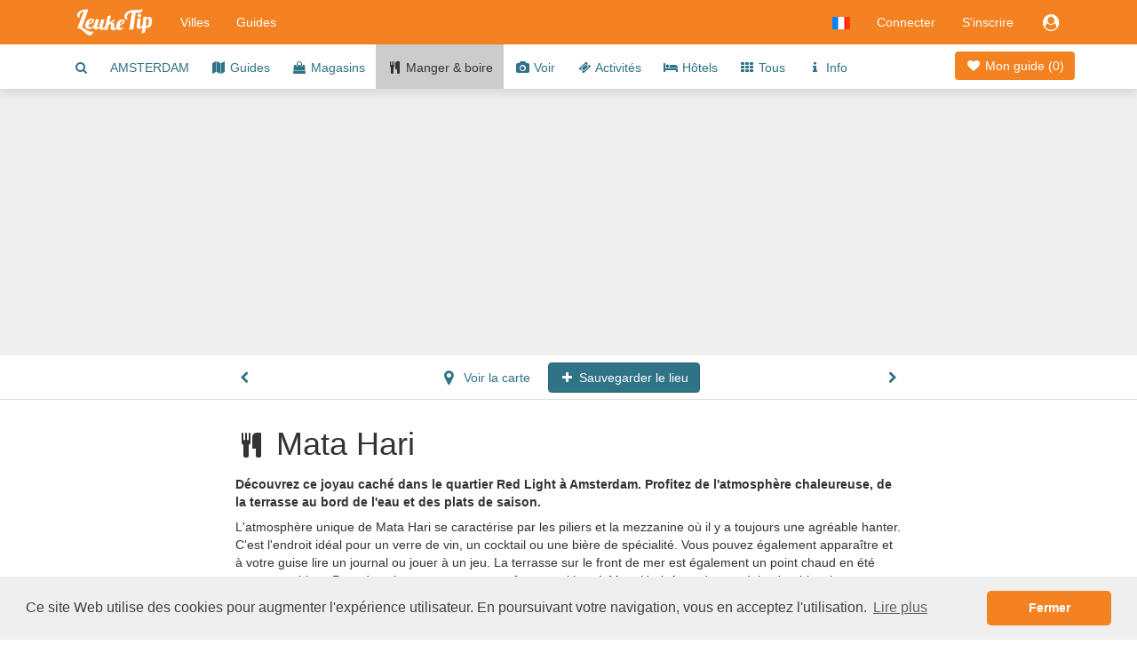

--- FILE ---
content_type: text/html;charset=UTF-8
request_url: https://www.leuketip.fr/villes/amsterdam/restaurants/mata-hari/56cee7c5e4b065481f4f44f6
body_size: 29228
content:
<!DOCTYPE HTML>










<html lang="fr" class="nohandheld nomobile notablet">
<head>
	






	
		
	
	
	
	




<script async src="https://www.googletagmanager.com/gtag/js?id=UA-29855507-4"></script>
<script>

	
		
		window.dataLayer = window.dataLayer || [];
		function gtag(){dataLayer.push(arguments);}
		gtag('js', new Date());
		gtag('config', 'UA-29855507-4');
		var gaInit = true;
	
	

</script>






<script type="text/javascript">

	
	    (function(c,l,a,r,i,t,y){
	        c[a]=c[a]||function(){(c[a].q=c[a].q||[]).push(arguments)};
	        t=l.createElement(r);t.async=1;t.src="https://www.clarity.ms/tag/"+i;
	        y=l.getElementsByTagName(r)[0];y.parentNode.insertBefore(t,y);
	    })(window, document, "clarity", "script", "fmxxhhyo4j");
		var mcInit = true;
	
	

</script>

<meta http-equiv="X-UA-Compatible" content="IE=edge">
<meta charset="UTF-8">
<meta name="viewport" content="width=device-width, initial-scale=1" />

<link type="text/css" rel="stylesheet" href="https://maxcdn.bootstrapcdn.com/bootstrap/3.3.5/css/bootstrap.min.css">

<link type="text/css" rel="stylesheet" href="https://maxcdn.bootstrapcdn.com/font-awesome/4.7.0/css/font-awesome.min.css">
<link type="text/css" rel="stylesheet" href="/css/dropdowns-enhancement.min.css?version=19.4.1">
<link type="text/css" rel="stylesheet" href="/css/style.css?version=19.4.1">

<script src="/js/modernizr-custom.js?version=19.4.1"></script>

<link href="/images/leuketip-favicon.png?version=19.4.1" rel="shortcut icon" type="image/png">
<link href="/images/leuketip-iphone.png?version=19.4.1" rel="apple-touch-icon" type="image/png">
<link href="/images/leuketip-ipad.png?version=19.4.1" sizes="72x72" rel="apple-touch-icon" type="image/png">
<link href="/images/leuketip-iphone4.png?version=19.4.1" sizes="114x114" rel="apple-touch-icon" type="image/png">
<link href="/images/leuketip-ipad-retina.png?version=19.4.1" sizes="144x144" rel="apple-touch-icon" type="image/png">




<!--[if lt IE 10]>
<script src="/js/css3-multi-column.js?version=19.4.1"></script>
<![endif]-->

	<link href="https://api.mapbox.com/mapbox-gl-js/v1.10.0/mapbox-gl.css" rel="stylesheet" />
	
	
		
		
			












	
	
	



	
	
		
			
			
				
			
		
	


			
		
	
	


















	
	
	
		
		
		
	



<title>Dîner Amsterdam Mata Hari</title>
<meta name="description" content="Découvrez ce joyau caché dans le quartier Red Light à Amsterdam. Profitez de l&#039;atmosphère chaleureuse, de la terrasse au bord de l&#039;eau et des plats de saison."/>
<link rel="canonical" href="https://www.leuketip.fr/villes/amsterdam/restaurants/mata-hari/56cee7c5e4b065481f4f44f6" />
<link rel="alternate" href="https://www.leuketip.nl/steden/amsterdam/horeca/mata-hari/56cee7c5e4b065481f4f44f6" hreflang="nl" />
<link rel="alternate" href="https://www.leuketip.com/cities/amsterdam/restaurants/mata-hari/56cee7c5e4b065481f4f44f6" hreflang="en" />
<link rel="alternate" href="https://www.leuketip.de/stadte/amsterdam/restaurants/mata-hari/56cee7c5e4b065481f4f44f6" hreflang="de" />
<link rel="alternate" href="https://www.leuketip.fr/villes/amsterdam/restaurants/mata-hari/56cee7c5e4b065481f4f44f6" hreflang="fr" />
<link rel="alternate" href="https://www.leuketip.com/cities/amsterdam/restaurants/mata-hari/56cee7c5e4b065481f4f44f6" hreflang="x-default" />

<meta property="og:type" content="article" />
<meta property="og:title" content="Découvrez Mata Hari à Amsterdam" />
<meta property="og:description" content="Découvrez ce joyau caché dans le quartier Red Light à Amsterdam. Profitez de l&#039;atmosphère chaleureuse, de la terrasse au bord de l&#039;eau et des plats de saison." />
<meta property="og:url" content="https://www.leuketip.fr/villes/amsterdam/restaurants/mata-hari/56cee7c5e4b065481f4f44f6" />
<meta property="og:image" content="https://www.leuketip.fr/images/leuketip-share.jpg" />
<meta property="og:image:width" content="1200" />
<meta property="og:image:height" content="630" />

<meta property="og:site_name" content="LeukeTip" />
<meta property="fb:app_id" content="328681003853539" />

<meta name="twitter:card" content="summary_large_image">
<meta name="twitter:site" content="@Leuke_Tip">
<meta name="twitter:creator" content="@Leuke_Tip">
<meta name="twitter:title" content="Découvrez Mata Hari à Amsterdam">
<meta name="twitter:description" content="Découvrez ce joyau caché dans le quartier Red Light à Amsterdam. Profitez de l&#039;atmosphère chaleureuse, de la terrasse au bord de l&#039;eau et des plats de saison.">
<meta name="twitter:image" content="https://www.leuketip.fr/images/leuketip-share.jpg">

	
	



	
		<meta name="robots" content="noimageindex">
	
	


</head>
<body>













<nav id="menubar" class="navbar navbar-default">
	<div class="container">

		<div class="navbar-header navbar-left pull-left">
			<button type="button" class="navbar-toggle collapsed mrm prm" data-toggle="collapse" data-target="#navbar-collapse">
				<span class="sr-only">Toggle navigation</span>
				<span class="icon-bar"></span>
				<span class="icon-bar"></span>
				<span class="icon-bar"></span>
			</button>
		</div>

		<div class="navbar-header navbar-left pull-left">
			<a class="navbar-brand" href="/"><img src="/images/leuketip-wit-menubar.png?version=19.4.1" alt="LeukeTip logo" height="30" width="88"/></a>
		</div>

		<div class="navbar-header navbar-right pull-right">
			<ul class="nav pull-left">
				
					<li class="dropdown pull-left">
						<a href="#" data-toggle="dropdown" class="dropdown-toggle" data-ga-label="lang-menu"><img src="/images/lang/fr.png?version=19.4.1" height="14" width="20" alt="Langue actuelle"/></a>
						<ul class="dropdown-menu">
							
								<li><a href="https://www.leuketip.nl/steden/amsterdam/horeca/mata-hari/56cee7c5e4b065481f4f44f6"><img src="/images/lang/nl.png?version=19.4.1" height="14" width="20" alt="Langue anglaise"/> &nbsp; Néerlandais</a></li>
							
							
								<li><a href="https://www.leuketip.com/cities/amsterdam/restaurants/mata-hari/56cee7c5e4b065481f4f44f6"><img src="/images/lang/en.png?version=19.4.1" height="14" width="20" alt="Langue anglaise"/> &nbsp; Anglais</a></li>
							
							
								<li><a href="https://www.leuketip.de/stadte/amsterdam/restaurants/mata-hari/56cee7c5e4b065481f4f44f6"><img src="/images/lang/de.png?version=19.4.1" height="14" width="20" alt="Langue anglaise"/> &nbsp; Allemand</a></li>
							
							
						</ul>
					</li>
				
				
					
						<li class="pull-left"><a href="/login">Connecter</a></li>
						<li class="pull-left hidden-xs"><a href="/s-inscrire">S'inscrire</a></li>
					
					
					<li class="dropdown pull-right">
						<a href="#" data-toggle="dropdown" class="dropdown-toggle" data-ga-label="login-menu"><i class="fa fa-fw fa-lg fa-user-circle"></i></a>
						<ul class="dropdown-menu">
							<li><a href="/login">Connecter</a></li>
							<li><a href="/s-inscrire">S'inscrire</a></li>
						</ul>
					</li>
				
				
				
			</ul>
		</div>

		<div class="visible-xs-block clearfix"></div>

		<div class="collapse navbar-collapse" id="navbar-collapse">
			<ul class="nav navbar-nav navbar-left">
				<li><a href="/villes">Villes</a></li>
				<li><a href="/guides">Guides</a></li>
			</ul>
		</div>
	</div>
</nav>

<div id="page">

	
	

	
	













	
	
		
		
	



	
	
		<div class="nav-wrapper">
			<nav id="city-navbar">
				<div class="container">
					<div class="pull-right" style="padding-top: 14px;">
						<a id="my-guide" href="/villes/amsterdam/mon-guide" class="my-guide-button rcas">
							
								
								
									<i class="fa fa-fw fa-heart"></i> Mon guide 
								
							
							(<span class="countSpots inline-block">0</span>)
						</a>
					</div>
					<ul id="city-menu">
						<li class="more dropdown"> <a href="#" class="dropdown-toggle" data-toggle="dropdown" data-ga-label="more-menu-items"><i class="fa fa-ellipsis-h fa-lg"></i></a>
							<ul id="overflow" class="dropdown-menu">
								<li><a id="show-find-spot" href="#" data-ga-label="search"><i class="fa fa-fw fa-search"></i></a></li>
								
								
									
									
										
										
										
										
										<li class=""><a href="/villes/amsterdam/voyage-en-ville">AMSTERDAM</a></li>
									
								
									
									
										
										
										
										
										<li class=""><a href="/villes/amsterdam/guides"><i class="fa fa-fw fa-map"></i> Guides</a></li>
									
								
									
									
										
										
										
										
										<li class=""><a href="/villes/amsterdam/magasins"><i class="fa fa-fw fa-shopping-bag"></i> Magasins</a></li>
									
								
									
									
										
										
										
										
										<li class="details"><a href="/villes/amsterdam/restaurants"><i class="fa fa-fw fa-cutlery"></i> Manger &amp; boire</a></li>
									
								
									
									
										
										
										
										
										<li class=""><a href="/villes/amsterdam/endroits"><i class="fa fa-fw fa-camera"></i> Voir</a></li>
									
								
									
									
										
										
										
										
										<li class=""><a href="/villes/amsterdam/activites"><i class="fa fa-fw fa-ticket"></i> Activités</a></li>
									
								
									
									
										
										
										
										
										<li class=""><a href="/villes/amsterdam/hotels"><i class="fa fa-fw fa-bed"></i> Hôtels</a></li>
									
								
									
									
										
										
										
										
										<li class=""><a href="/villes/amsterdam"><i class="fa fa-fw fa-th"></i> Tous</a></li>
									
								
									
									
										
										
										
										
										<li class=""><a href="/villes/amsterdam/info"><i class="fa fa-fw fa-info"></i> Info</a></li>
									
								
							</ul>
						</li>
					</ul>
				</div>
			</nav>
		</div>
	


	
		
	

	<div data-license-eid="56cee7c5e4b065481f4f44f6" class="spot-banner text-center text-nowrap clip pos-rel full-width">
		
		













	
	
		
			
			
				
					
					
					
				
			
		
	




		
		
		
	</div>
	
	<div class="spot-nav-wrapper clearfix">
		<div id="spot-navbar" class="clearfix fix-deplayed-position pts pbs bb">
			<div class="container">
				<div class="row">
					<div class="col-xs-12 col-sm-offset-1 col-md-offset-2 col-sm-10 col-md-8 text-center">
						
							
							
								
								
								
							
						
						<a href="/villes/amsterdam/hotels/maison-elle-amsterdam/59df54c9ce3e8e5d2fe84455" class="btn prz plz  pull-left">
							<i class="fa fa-fw fa-chevron-left"></i>
						</a>
						<a href="#" id="show-map" class="btn plz prm">
							<i class="fa fa-fw fa-map-marker fa-lg"></i> Voir la carte
						</a>
						<a href="#" id="remove-spot" title="ajouté au guide de la ville" class="btn btn-leuketip small-action-button spot-action-button" style="display: none;">
							<i class="fa fa-fw fa-heart"></i> Lieu sauvegardeé
						</a>
					 	<a href="#" id="add-spot" title="ajouter au guide de la ville" class="btn btn-primary small-action-button spot-action-button" style="">
					 		<i class="fa fa-fw fa-plus"></i> Sauvegarder le lieu
					 	</a>
						<a href="/villes/amsterdam/magasins/melly-s-cookie-bar/570b6001e4b0960f0a94e8f2" class="btn prz plz  pull-right">
							<i class="fa fa-fw fa-chevron-right"></i>
						</a>
					</div>
				</div>
			</div>
		</div>
	</div>

	<div id="spot-info">
		<div class="container ptl pbl">
			<div class="row">
				<div class="hidden-xs hidden-sm col-md-offset-0 col-md-2 mtt">
					
				</div>
				<div class="col-xs-12 col-sm-offset-1 col-md-offset-0 col-sm-10 col-md-8">
					<h1 class="page-title"><i class="fa fa-fw fa-cutlery type-icon"></i> Mata Hari</h1>
					
					<p class="mtm mbz"><b>Découvrez ce joyau caché dans le quartier Red Light à Amsterdam. Profitez de l&#039;atmosphère chaleureuse, de la terrasse au bord de l&#039;eau et des plats de saison.</b></p>
					<p class="mts mbz">
						L&#039;atmosphère unique de Mata Hari se caractérise par les piliers et la mezzanine où il y a toujours une agréable hanter. C&#039;est l&#039;endroit idéal pour un verre de vin, un cocktail ou une bière de spécialité. Vous pouvez également apparaître et à votre guise lire un journal ou jouer à un jeu. La terrasse sur le front de mer est également un point chaud en été comme en hiver. Pour des plats savoureux, vous êtes aussi bon à Mata Hari. Avec des produits durables, locaux et honnêtes, ils créent une cuisine méditerranéenne aux accents hollandais. Tout est fait maison, saisonnier et abordable.
					</p>
					<p class="mts tags"><i>
						
						Manger & boire - 
						
							
							Dîner 
						
					</i></p>
					
				</div>
			</div>
			<div class="row pts pbl">
				<div class="col-xs-12 col-sm-offset-1 col-md-offset-2 col-sm-4 ptm pbm">
					<div itemscope itemtype="http://schema.org/Restaurant" class="mbm">
						<span itemprop="name" class="hint">Mata Hari</span>
						<span class="hidebox" itemprop="url">https://www.leuketip.fr/villes/amsterdam/restaurants/mata-hari/56cee7c5e4b065481f4f44f6</span>
						<br/>
						<div itemprop="address" itemscope itemtype="http://schema.org/PostalAddress">
							
								<span itemprop="streetAddress">Oudezijds Achterburgwal 22</span><br/>
							
							
								<span itemprop="postalCode">1012DM</span>
							
							<span itemprop="addressLocality">Amsterdam </span>
							<br/>
							
								
								<a href="tel:0202050919" class="hidden-print"><span itemprop="telephone">0202050919</span></a>
								<span class="visible-print">0202050919</span>
								<br/>
							
							
								<a href="http://www.matahari-amsterdam.nl/" target="_blank" class="hidden-print">www.matahari-amsterdam.nl</a>
								<span class="visible-print">http://www.matahari-amsterdam.nl/</span>
							
						</div>
						
							<div itemprop="geo" itemscope itemtype="http://schema.org/GeoCoordinates" class="hidebox">
								<span itemprop="latitude">52.374658</span><br/>
								<span itemprop="longitude">4.900105</span><br/>
							</div>
						
						<div class="mts">
							







<ul class="list-inline hidden-print mbz">
	
		<li>
			
				
					<a href="mailto:info@matahari-amsterdam.nl" target="_blank" rel="nofollow"><i class="fa fa-envelope fa-lg"></i></a>
				
				
			
		</li>
	
	<li>
		
			
				<a href="https://www.facebook.com/MataHariAmsterdam" target="_blank" rel="nofollow"><i class="fa fa-facebook fa-lg"></i></a>
			
			
		
	</li>
	<li>
		
			
			
				<i class="fa fa-twitter fa-lg missing"></i>
			
		
	</li>
	<li>
		
			
			
				<i class="fa fa-pinterest fa-lg missing"></i>
			
		
	</li>
	<li>
		
			
			
				<i class="fa fa-instagram fa-lg missing"></i>
			
		
	</li>
</ul>

						</div>
					</div>
					<div class="mts">
						






<div><a href="#" onclick="$('#info-sources').toggle(); return false;" data-ga-label="info-sources"><i class="fa fa-copyright"></i> <i>Sources d'information</i></a></div> 

<div id="info-sources" class="hidebox mts">
Afficher la source via le <i class="fa fa-copyright"></i> dans chaque photo.
</div>
					</div>
					
				</div>
				
			</div>
		</div>
	</div>
	
	<div id="share-actions" class="bg-marker-grey mtl ptl pbl">
		<div class="container">
			<div class="row">
				<div class="col-sm-4 guide-use pos-rel">
					<div class="guide-shadow center pos-rel" style="margin-top: -74px;">
						










	
	
		
		
		
	



	
	
		
	


<div data-license-eid="508a87c17670a787ba32b967" class="pos-rel guide-example city-guide-frontpage rcts photo-tile">
	<div class="embed-responsive embed-responsive-guide">
		<span class="embed-responsive-item clip rcts">
			
				
				
					<img src="/images/db/58034e53e4b0c18b1441b31b/large.jpg" alt="guide de Amsterdam" class="full-width rcts"/>
				
			
		</span>
		<div class="guide-title-panel pos-abs-t">
			<div class="guide-title">
				<p>Guide gratuit</p>
				<h3>Amsterdam</h3>
			</div>
		</div>
		<div class="guide-footer-panel pos-abs-b col-container">
			<div class="col-cell">www.leuketip.nl</div>
			<div class="col-cell text-right" style="text-align: center"><img src="/images/leuketip-wit-menubar.png?version=19.4.1" alt="LeukeTip logo"/></div>
		</div>
	</div>
	
		<div class="pos-abs-br hidden-print" style="margin-bottom: 11%">
			









	
		<span class="license show-license inline-block" data-imageid="58034e52e4b0c18b1441b316"><i class="fa fa-lg fa-copyright" title="copyright info"></i></span>
	
	


		</div>
	
</div>

					</div>
				</div>
				<div class="visible-xs mtl"></div>
				<div class="col-sm-4 pll">
					<h4 class="mtz text-xs-center">Découvrez ce lieu</h4>
					<div class="mtm">
						Ajoutez ces lieux et d'autres jolis endroits à votre propre guide et partez à la découverte de Amsterdam.
					</div>
					<div class="mtm text-xs-center">
						<a id="show-concept" class="btn btn-white" href="#"><i class="fa fa-fw fa-info"></i> Votre propre guide</a>
					</div>
				</div>
				<div class="visible-xs mtl"></div>
				<div class="col-sm-4 text-center">
					<h4 class="mtz">Partagez ce lieu</h4>
					<ul class="center social social-white">
						<li>
							<a href="#" title="Partager sur Facebook" target="_blank" class="share-facebook" data-ga-label="facebook"><i class="fa fa-lg fa-facebook"></i></a>
						</li>
						<li>
							<a href="#" title="Partager sur Twitter" target="_blank" class="share-twitter" data-ga-label="twitter"><i class="fa fa-lg fa-twitter" data-share-text="Découvrez Mata Hari dans Amsterdam #nice #place # Amsterdam #leuketip"></i></a>
						</li>
						<li>
							
							
							
							<a href="mailto:?subject=Découvrez%20Mata%20Hari%20à%20Amsterdam&body=Voulez-vous%20en%20savoir%20plus%20sur%20ce%20bel%20endroit%20à%20Amsterdam?%%200D%20https://www.leuketip.fr/villes/amsterdam/restaurants/mata-hari/56cee7c5e4b065481f4f44f6" title="Envoyer par e-mail" class="mail-guide"><i class="fa fa-lg fa-envelope"></i></a>
						</li>
					</ul>
				</div>
			</div>
		</div>
	</div>

	
		<div id="spot-guide-panel" class="pbl">
			<div class="container">
				<p class="h1 text-center leuketip mtl mbm"><i class="fa fa-map"></i></p>
				<h2 class="text-center mbl mll mrl">Découvrez Amsterdam avec un guide prêt à l'emploi</h2>
				<div class="row">
					
					
						<div class="col-sm-6 col-md-4 ">
							













	
		
		
		
	
	





	
	
		
	



	
	
		
	


<div id="5e21ca75ce3e8e2f55256a6d" data-license-eid="5e21ca75ce3e8e2f55256a6d" class="guide-tile guide-frontpage rcts">
	<div class="row">
		<div class="col-sm-12 pos-rel">
			<div class="embed-responsive embed-responsive-guide photo-tile">
				<a href="/guides/5x-hotels-a-amsterdam-nord/5e21ca75ce3e8e2f55256a6d" class="embed-responsive-item clip rcts">
					
						
						
							<img src="/images/bg/blank.gif?version=19.4.1" data-echo="/images/db/5e21cb13ce3e8e2f55256be5/large.jpg" alt="5x Hôtels à Amsterdam Nord" class="full-width rcts"/>
						
						
					
				</a>
				<div class="guide-title-panel pos-abs-t no-pointer">
					<div class="guide-title">
						<p>Guide gratuit</p>
						<h3>Amsterdam</h3>
						<h4>5x Hôtels à Amsterdam Nord</h4>
					</div>
				</div>
				<div class="guide-footer-panel pos-abs-b col-container no-pointer">
					<div class="col-cell">www.leuketip.nl</div>
					<div class="col-cell text-right" style="text-align: center"><img src="/images/leuketip-wit-menubar.png?version=19.4.1" alt="LeukeTip logo"/></div>
				</div>
			</div>
			
				<div class="pos-abs-br hidden-print mrm" style="margin-bottom: 11%">
					









	
		<span class="license show-license inline-block" data-imageid="5e21cb13ce3e8e2f55256be1"><i class="fa fa-lg fa-copyright" title="copyright info"></i></span>
	
	


				</div>
			
		</div>
		<div class="col-sm-12">
			<h4 class="guide-title-box pls prs text-center">
				<a href="/guides/5x-hotels-a-amsterdam-nord/5e21ca75ce3e8e2f55256a6d" class="">5x Hôtels à Amsterdam Nord</a>
			</h4>
		</div>
		<div class="col-sm-12">
			
		</div>
	</div>
</div>

						</div>
					
						<div class="col-sm-6 col-md-4 ">
							













	
		
		
		
	
	





	
	
		
	



	
	
		
	


<div id="5e21d386ce3e8e2f55257a2e" data-license-eid="5e21d386ce3e8e2f55257a2e" class="guide-tile guide-frontpage rcts">
	<div class="row">
		<div class="col-sm-12 pos-rel">
			<div class="embed-responsive embed-responsive-guide photo-tile">
				<a href="/guides/10x-dormir-sur-les-canaux-d-amsterdam-de-l-hotel-boutique-au-b-b/5e21d386ce3e8e2f55257a2e" class="embed-responsive-item clip rcts">
					
						
						
							<img src="/images/bg/blank.gif?version=19.4.1" data-echo="/images/db/5e21d3f2ce3e8e2f55257aa4/large.jpg" alt="10x Dormir sur les canaux d'Amsterdam. De l'hôtel boutique au b&b" class="full-width rcts"/>
						
						
					
				</a>
				<div class="guide-title-panel pos-abs-t no-pointer">
					<div class="guide-title">
						<p>Guide gratuit</p>
						<h3>Amsterdam</h3>
						<h4>10x Dormir sur les canaux d&#039;Amsterdam.</h4>
					</div>
				</div>
				<div class="guide-footer-panel pos-abs-b col-container no-pointer">
					<div class="col-cell">www.leuketip.nl</div>
					<div class="col-cell text-right" style="text-align: center"><img src="/images/leuketip-wit-menubar.png?version=19.4.1" alt="LeukeTip logo"/></div>
				</div>
			</div>
			
				<div class="pos-abs-br hidden-print mrm" style="margin-bottom: 11%">
					









	
		<span class="license show-license inline-block" data-imageid="5e21d3f1ce3e8e2f55257aa0"><i class="fa fa-lg fa-copyright" title="copyright info"></i></span>
	
	


				</div>
			
		</div>
		<div class="col-sm-12">
			<h4 class="guide-title-box pls prs text-center">
				<a href="/guides/10x-dormir-sur-les-canaux-d-amsterdam-de-l-hotel-boutique-au-b-b/5e21d386ce3e8e2f55257a2e" class="">10x Dormir sur les canaux d&#039;Amsterdam. De l&#039;hôtel boutique au b&amp;b</a>
			</h4>
		</div>
		<div class="col-sm-12">
			
		</div>
	</div>
</div>

						</div>
					
						<div class="col-sm-6 col-md-4 ">
							













	
		
		
		
	
	





	
	
		
	



	
	
		
	


<div id="5e21cd23ce3e8e2f55256eaf" data-license-eid="5e21cd23ce3e8e2f55256eaf" class="guide-tile guide-frontpage rcts">
	<div class="row">
		<div class="col-sm-12 pos-rel">
			<div class="embed-responsive embed-responsive-guide photo-tile">
				<a href="/guides/7x-hotels-a-amsterdam-ouest/5e21cd23ce3e8e2f55256eaf" class="embed-responsive-item clip rcts">
					
						
						
							<img src="/images/bg/blank.gif?version=19.4.1" data-echo="/images/db/5e21cd97ce3e8e2f55256fa7/large.jpg" alt="7x Hôtels à Amsterdam Ouest" class="full-width rcts"/>
						
						
					
				</a>
				<div class="guide-title-panel pos-abs-t no-pointer">
					<div class="guide-title">
						<p>Guide gratuit</p>
						<h3>Amsterdam</h3>
						<h4>7x Hôtels à Amsterdam Ouest</h4>
					</div>
				</div>
				<div class="guide-footer-panel pos-abs-b col-container no-pointer">
					<div class="col-cell">www.leuketip.nl</div>
					<div class="col-cell text-right" style="text-align: center"><img src="/images/leuketip-wit-menubar.png?version=19.4.1" alt="LeukeTip logo"/></div>
				</div>
			</div>
			
				<div class="pos-abs-br hidden-print mrm" style="margin-bottom: 11%">
					









	
		<span class="license show-license inline-block" data-imageid="5e21cd97ce3e8e2f55256fa3"><i class="fa fa-lg fa-copyright" title="copyright info"></i></span>
	
	


				</div>
			
		</div>
		<div class="col-sm-12">
			<h4 class="guide-title-box pls prs text-center">
				<a href="/guides/7x-hotels-a-amsterdam-ouest/5e21cd23ce3e8e2f55256eaf" class="">7x Hôtels à Amsterdam Ouest</a>
			</h4>
		</div>
		<div class="col-sm-12">
			
		</div>
	</div>
</div>

						</div>
					
						<div class="col-sm-6 col-md-4 visible-sm">
							













	
		
		
		
	
	





	
	
		
	



	
	
		
	


<div id="5e21d571ce3e8e2f55257de1" data-license-eid="5e21d571ce3e8e2f55257de1" class="guide-tile guide-frontpage rcts">
	<div class="row">
		<div class="col-sm-12 pos-rel">
			<div class="embed-responsive embed-responsive-guide photo-tile">
				<a href="/guides/10-hotels-de-luxe-a-amsterdam-profitez-de-5-etoiles-de-luxe/5e21d571ce3e8e2f55257de1" class="embed-responsive-item clip rcts">
					
						
						
							<img src="/images/bg/blank.gif?version=19.4.1" data-echo="/images/db/5e21d5f9ce3e8e2f55257f4a/large.jpg" alt="10 Hôtels de luxe à Amsterdam - profitez de 5 étoiles de luxe" class="full-width rcts"/>
						
						
					
				</a>
				<div class="guide-title-panel pos-abs-t no-pointer">
					<div class="guide-title">
						<p>Guide gratuit</p>
						<h3>Amsterdam</h3>
						<h4>10 Hôtels de luxe à Amsterdam - profitez de 5 étoiles de luxe</h4>
					</div>
				</div>
				<div class="guide-footer-panel pos-abs-b col-container no-pointer">
					<div class="col-cell">www.leuketip.nl</div>
					<div class="col-cell text-right" style="text-align: center"><img src="/images/leuketip-wit-menubar.png?version=19.4.1" alt="LeukeTip logo"/></div>
				</div>
			</div>
			
				<div class="pos-abs-br hidden-print mrm" style="margin-bottom: 11%">
					









	
		<span class="license show-license inline-block" data-imageid="5e21d5f9ce3e8e2f55257f46"><i class="fa fa-lg fa-copyright" title="copyright info"></i></span>
	
	


				</div>
			
		</div>
		<div class="col-sm-12">
			<h4 class="guide-title-box pls prs text-center">
				<a href="/guides/10-hotels-de-luxe-a-amsterdam-profitez-de-5-etoiles-de-luxe/5e21d571ce3e8e2f55257de1" class="">10 Hôtels de luxe à Amsterdam - profitez de 5 étoiles de luxe</a>
			</h4>
		</div>
		<div class="col-sm-12">
			
		</div>
	</div>
</div>

						</div>
					
				</div>
				<p class="text-center mtz"><a href="/villes/amsterdam/guides" class="btn btn-primary">Tous les guides de la ville</a></p>
			</div>
		</div>
	

	
		<div id="discover-panel-city" class="discover-panel hidden-print pos-rel" data-license-eid="508a87c17670a787ba32b967"
			style="background-image: url('/images/db/570e41cae4b0960f0a959331/original.jpg')">
			<div class="container photo-banner-overlay ptl">
				<div class="row mtl">
					<div class="col-xs-12 col-sm-offset-0 col-sm-12 col-md-offset-1 col-md-10 col-lg-offset-2 col-lg-8">
						<h2 class="photo-banner-title photo-text text-center mtl ptl mll mrl">Vivez la meilleure journée Amsterdam</h2>
						<div class="text-center mbl mtl">
							<a href="/villes/amsterdam/voyage-en-ville" class="btn btn btn-leuketip btn-lg">Faites votre propre guide</a>
						</div>
					</div>
				</div>
			</div>
			
				<div class="pos-abs-br mrm mbs hidden-print">
					









	
		<span class="license show-license inline-block" data-imageid="570e41cae4b0960f0a959331"><i class="fa fa-lg fa-copyright" title="copyright info"></i></span>
	
	


				</div>
			
		</div>
	

	






<div id="map-popup" class="modal fade" tabindex="-1">
	<div class="modal-dialog">
		<div class="modal-content">
			<div class="modal-header">
				<a href="#" class="close" data-dismiss="modal" data-ga-label="close"><i class="fa fa-fw fa-remove"></i></a>
				<a href="#" id="show-all-markers" class="btn btn-default btn-sm pull-left mls"><img height="17" alt="tous les marqueurs" src="/images/button/all-markers.png?version=19.4.1"/> Lieux</a>
				
				<h4 class="modal-title text-center hidden-xs">Amsterdam</h4>
				<div class="visible-xs-block clearfix"></div>
			</div>
			<div class="modal-body">
				<div id="map" class="full-width full-height"></div>
			</div>
		</div>
	</div>
</div>

	
	



<div id="spot-popup" class="modal fade" tabindex="-1">
	<div class="modal-dialog">
		<div class="modal-content">
			<div class="modal-header">
				<a href="#" class="close" data-dismiss="modal" data-ga-label="close"><i class="fa fa-fw fa-remove"></i></a>
				<a href="#" class="show-spot-page pull-right mrm mtt">Voir la page</a>
				<h4 class="modal-title"><span class="visible-xxs">Information</span><span class="hidden-xxs">Plus d'informations</span></h4>
			</div>
			<div class="modal-body">
				<iframe></iframe>
			</div>
		</div>
	</div>
</div>

	
	
		






<div id="guide-created-popup" class="modal fade" tabindex="-1">
	<div class="modal-dialog">
		<div class="modal-content bbn">
			<div class="modal-body plz prz pbz pos-rel">
				<div class="clearfix">
					<a href="#" class="close pull-right mrm" data-dismiss="modal" data-ga-label="close"><i class="fa fa-fw fa-remove"></i></a>
				</div>
				
				<div class="pos-abs-t large-heart text-center"><i class="fa fa-heart"></i></div>
				
	 			<div class="first-guide">
	 				<div class="center guide-shadow">
						










	
	
		
		
		
	



	
	
		
	


<div data-license-eid="508a87c17670a787ba32b967" class="pos-rel guide-example city-guide-frontpage rcts photo-tile">
	<div class="embed-responsive embed-responsive-guide">
		<span class="embed-responsive-item clip rcts">
			
				
				
					<img src="/images/db/58034e53e4b0c18b1441b31b/large.jpg" alt="guide de Amsterdam" class="full-width rcts"/>
				
			
		</span>
		<div class="guide-title-panel pos-abs-t">
			<div class="guide-title">
				<p>Guide gratuit</p>
				<h3>Amsterdam</h3>
			</div>
		</div>
		<div class="guide-footer-panel pos-abs-b col-container">
			<div class="col-cell">www.leuketip.nl</div>
			<div class="col-cell text-right" style="text-align: center"><img src="/images/leuketip-wit-menubar.png?version=19.4.1" alt="LeukeTip logo"/></div>
		</div>
	</div>
	
		<div class="pos-abs-br hidden-print" style="margin-bottom: 11%">
			









	
		<span class="license show-license inline-block" data-imageid="58034e52e4b0c18b1441b316"><i class="fa fa-lg fa-copyright" title="copyright info"></i></span>
	
	


		</div>
	
</div>

	 				</div>
	 			</div>

				<h3 class="text-center mtl mlm mrm">Le premier lieu a été ajouté a votre guide!</h3>
				<p class="mtm mbl mll mrl pll prl hidden-xs text-center">
					Votre aventure à Amsterdam a officiellement commencé. Avant de le savoir, vous découvrez les plus beaux endroits de la ville avec votre propre guide.
				</p>
	 			<p class="text-center mtm mbl pbm">
					<a href="#" class="btn btn-primary action-button close-popup">Continuer à explorer</a>
	 			</p>
				<div class="mtm mbz text-center plm prm ptm pbm leuketip-panel">
					<div class="pbs"><i class="fa fa-fw fa-lightbulb-o fa-lg"></i> Affichez les différentes catégories ou cherchez dans tous les lieux.</div>
				</div>
			</div>
		</div>
	</div>
</div>

	
	
	




<div id="concept-popup" class="modal fade slider-popup" tabindex="-1">
	<div class="modal-dialog">
		<div class="modal-content bbn">
			<div class="modal-body ptz pbz plz prz">
				<div class="clearfix">
					<a href="#" class="close mtm mrm" data-dismiss="modal" data-ga-label="close"><i class="fa fa-fw fa-remove"></i></a>
				</div>
				<div id="concept-carousel" class="carousel slide" data-ride="carousel" data-interval="false">
					<div class="carousel-inner pbl">
						<div class="item pbl active">
							<div class="text-center"><img src="/images/info/concept-spots.jpg?version=19.4.1" alt="plus beaux endroits" height="200"/></div>
							<h4 class="text-center mtl">Seulement le meilleur</h4>
							<div class="center plm">
								<p class="home-panel">Avec les habitants locaux, nous avons rassemblé les endroits que vous ne devriez pas manquer. Trouvez tout de suite des lieux uniques et parfois cachés ou faites des plans pour une journée en ville.</p>
							</div>
						</div>

						<div class="item pbl">
							<div class="text-center"><img src="/images/info/concept-guides.jpg?version=19.4.1" alt="guide parfait" height="200"/></div>
							<h4 class="text-center mtl">Créez votre guide parfait</h4>
							<div class="center plm">
								<p class="home-panel">Choisissez vos endroits préférés en seulement quelques minutes et partez à la découverte avec votre propre guide. Ou mettez vous en route directement avec un guide prêt à l'emploi.</p>
							</div>
						</div>

						<div class="item pbl">
							<div class="text-center"><img src="/images/info/concept-discover.jpg?version=19.4.1" alt="partager les meilleurs endroits" height="200"/></div>
							<h4 class="text-center mtl">Partagez et inspirez</h4>
							<div class="center plm">
								<p class="home-panel">Inspirez les autres en partageant vos meilleurs conseils et photos. Faites partie de notre communauté d'habitants et d'explorateurs et aidez les autres à vivre une journée inoubliable en ville.</p>
							</div>
						</div>
					</div>
					<ol class="carousel-indicators">
						<li data-target="#concept-carousel" data-slide-to="0" class="active"></li>
						<li data-target="#concept-carousel" data-slide-to="1"></li>
						<li data-target="#concept-carousel" data-slide-to="2"></li>
					</ol>
					<a class="left carousel-control" href="#concept-carousel" data-slide="prev" data-ga-label="prev">
						<span class="fa fa-lg fa-chevron-left"></span>
					</a>
					<a class="right carousel-control" href="#concept-carousel" data-slide="next" data-ga-label="next">
						<span class="fa fa-lg fa-chevron-right"></span>
					</a>
				</div>
				<div class="mbz text-center plm prm ptm pbm leuketip-panel">
					<i class="fa fa-fw fa-lightbulb-o fa-lg"></i> L'histoire de LeukeTip
					<a href="/a-propos-de-leuketip" class="text-nowrap rcas mls">Lire plus</a>
				</div>
			</div>
		</div>
	</div>
</div>


	





<div id="spots-find-popup" class="modal fade" tabindex="-1">
	<div class="modal-dialog">
		<div class="modal-content bbn">
			<div class="modal-body plz prz pbz pos-rel">
				<div class="clearfix">
					<a href="#" class="close pull-right mrm" data-dismiss="modal" data-ga-label="close"><i class="fa fa-fw fa-remove"></i></a>
				</div>
				
				<h3 class="text-center mtz mlm mrm mbz">Quel lieu recherchez-vous?</h3>
				<div class="center ptm pbm pos-rel">
					<input id="search-input" type="text" placeholder="Trouver un lieu" class="form-control no-zoom">
				</div>
				<div class="text-center mbl"><img src="/images/info/concept-spots.jpg?version=19.4.1" alt="plus beaux lieux" height="200"/></div>
				
				<div class="mbz text-center ptm plm prm pbm leuketip-panel">
					<div class="pbs"><i class="fa fa-fw fa-lightbulb-o fa-lg"></i> Chercher le lieu par nom, rue ou autres mots clés</div>
				</div>
			</div>
		</div>
	</div>
</div>

	

</div>




	<footer id="footer-panel" class="hidden-print">
		<div id="newsletter-footer-panel" class="ptl ">
			<h4 class="text-center mll mrl">Recevez notre newsletter mensuelle pleine de conseils extraordinaires</h4>
			<div class="container">
				<div class="row mts">
					<form id="subscribeNewsletterForm" action="#" method="get" name="subscribeNewsletterForm" class="col-xs-offset-1 col-xs-10 col-sm-offset-2 col-sm-8 col-md-offset-3 col-md-6 col-lg-offset-4 col-lg-4">
						<div class="input-group">
							<input type="email" value="" class="form-control" id="newsletterEmail" placeholder="Adresse e-mail">
							<span class="input-group-btn">
								<button type="submit" class="btn btn-leuketip">S'inscrire</button>
							</span>
						</div>
					</form>
				</div>
			</div>
		</div>
		<div class="container">
			<div class="row ptl">
				<div class="col-xs-6 col-sm-4 col-md-offset-1 col-md-3 prz mbm">
					<h4>Plus d'informations</h4>
					<ul class="list-unstyled">
						<li><a href="/a-propos-de-leuketip">À propos de LeukeTip</a></li>
						
						<li><a href="/info/copyright">Droits d'auteur</a></li>
						<li><a href="/info/terms">Conditions</a></li>
						<li><a href="/info/privacy">Confidentialité</a></li>
					</ul>
				</div>
				<div class="col-xs-6 col-sm-4 col-md-offset-1 col-md-3">
					<h4>Contact</h4>
					<ul class="list-unstyled">
						<li><i class="fa fa-envelope icon-box"></i> <a href="mailto:info@leuketip.nl" target="_blank">info@leuketip.nl</a></li>
						<li><i class="fa fa-facebook icon-box"></i> <a href="https://www.facebook.com/LeukeTip" target="_blank">Facebook</a></li>
						<li><i class="fa fa-twitter icon-box"></i> <a href="https://twitter.com/Leuke_Tip" target="_blank">Twitter</a></li>
						<li><i class="fa fa-instagram icon-box"></i> <a href="https://www.instagram.com/LeukeTip/" target="_blank">Instagram</a></li>
						<li><i class="fa fa-pinterest icon-box"></i> <a href="https://www.pinterest.com/LeukeTip/" target="_blank">Pinterest</a></li>
					</ul>
				</div>
				<div class="col-xs-12 col-sm-4 col-md-offset-1 col-md-3 mbm">
					<h4>Découvrez le meilleur</h4>
					<ul class="list-unstyled">
						<li><a href="https://www.leuketip.nl">www.leuketip.nl</a></li>
						<li><a href="https://www.leuketip.com">www.leuketip.com</a></li>
						<li><a href="https://www.leuketip.de">www.leuketip.de</a></li>
						<li><a href="https://www.leuketip.fr">www.leuketip.fr</a></li>
					</ul>
				</div>
			</div>
		</div>
	</footer>
	<div class="container visible-print-block">
		<hr/>
		<h4 class="text-center">LeukeTip</h4>
		<p class="text-center">Découvrez la ville - En 5 minutes votre propre guide</p>
		<p class="text-center">www.leuketip.fr</p>
		<p class="text-center"><img src="/images/leuketip-marker.png?version=19.4.1" alt="LeukeTip marker" width="100"/></p>
	</div>


	






<div id="new-spot-popup" class="modal fade slider-popup" tabindex="-1">
	<div class="modal-dialog">
		<div class="modal-content bbn">
			<div class="modal-body ptz pbz plz prz">
				<div class="clearfix">
					<a href="#" class="close mtm mrm" data-dismiss="modal" data-ga-label="close"><i class="fa fa-fw fa-remove"></i></a>
				</div>
				<div id="new-spot-carousel" class="carousel slide" data-ride="carousel" data-interval="false">
					<div class="carousel-inner">
						<div class="item active new-spot-start pbl">
							<h4 class="text-center mll mrl">Nous sommes curieux de connaître vos conseils</h4>
							<div class="center">
								<p class="hint mts mbt">Quel genre de lieux recherchons-nous pour LeukeTip?</p>
								<ul class="pll prm">
									<li>On s'y sent toujours le bienvenu </li>
									<li>Ils sont spéciaux, attrayants et authentiques</li>
									<li>Ils donnent du caractère à la ville</li>
									<li>Ils sont souvent pleins des gens du coin</li>
									<li>Vous ne devriez pas les rater lors d'une visite à la ville</li>
								</ul>
							</div>
							<div class="text-center mtm pbl mbl">
								<a href="#" class="btn btn-sm btn-leuketip" data-target="#new-spot-carousel" data-slide-to="1">Continuer <i class="fa fa-arrow-circle-right fa-fw fa-lg"></i></a>
							</div>
						</div>

						<div class="item pbl">
							<h4 class="text-center">Parlez-nous de votre lieu préféré</h4>
							<form id="newSpotForm" action="#" method="get" name="newSpotForm" class="mll mrl">
								<div class="pos-rel">
									<input type="text" autocomplete="off" class="form-control full-width mtm" id="newSpotName" placeholder="Nom du lieu" maxlength="100">
								</div>
								
								<div>
									<input type="text" value="Amsterdam" autocomplete="off" class="form-control full-width mts" id="newSpotCity" placeholder="Nom de la ville" maxlength="50">
								</div>
								<input type="hidden" value="Noord-Holland" autocomplete="off" class="form-control full-width mts" id="newSpotProvince"/>
								<div class="mts">Pourquoi ce lieu est-il si agréable?</div>
								<textarea class="form-control full-width mtt" id="newSpotReason" rows="2" maxlength="500"></textarea>
								<div class="text-center mtm pbm">
									<button type="submit" class="btn btn-sm btn-leuketip"><i class="fa fa-heart fa-fw submit-icon"></i><i class="fa fa-spin fa-spinner fa-fw busy-indicator hidebox"></i> Soumettre le lieu</button>
								</div>
							</form>
						</div>

						<div class="item new-spot-ready pbl">
							<h4 class="text-center">Merci pour votre aide!</h4>
							<div class="center mtm">
								<p class="home-panel">Nous vérifions régulièrement tous les nouveaux lieux. Est-ce un lieu qui convient à notre sélection de la ville? Puis on le laisse briller avec une belle mention!</p>
							</div>
							<div class="text-center mtm pbm mbl">
								<a href="#" class="btn btn-sm btn-primary" data-dismiss="modal"><i class="fa fa-close fa-fw"></i> Fermer</a>
							</div>
						</div>
					</div>
				</div>
			</div>
		</div>
	</div>
</div>


<a href="#" id="scroll-top" title="Scroll naar boven" class="text-center" data-ga-label="scroll-top"><i class="fa fa-arrow-up"></i></a>

<script src="https://ajax.googleapis.com/ajax/libs/jquery/2.2.4/jquery.min.js"></script>
<script src="https://maxcdn.bootstrapcdn.com/bootstrap/3.3.5/js/bootstrap.min.js"></script>

<script src="/js/leuketip.js?version=19.4.1"></script>
<script src="/js/bootbox.min.js?version=19.4.1"></script>
<script src="/js/dropdowns-enhancement.js?version=19.4.1"></script>
<script src="/js/jquery-autocomplete-min.js?version=19.4.1"></script>

<script>
var contextRoot = '/';

$(document).ready(function() {
	initHandleNewSpot(contextRoot);

	addCityAutocomplete(contextRoot, '#newSpotCity', '#newSpotProvince');

	
		initHandleNewsletter(contextRoot, 'subscribe', 'footer', '#subscribeNewsletterForm', '#newsletterEmail');
	

	var shareUrl = 'https://www.leuketip.fr/villes/amsterdam/restaurants/mata-hari/56cee7c5e4b065481f4f44f6';
	initShare(shareUrl);
	
	initScrollTop("#scroll-top", '');
});
</script>





<link rel="stylesheet" type="text/css" href="//cdnjs.cloudflare.com/ajax/libs/cookieconsent2/3.0.3/cookieconsent.min.css" />
<script src="//cdnjs.cloudflare.com/ajax/libs/cookieconsent2/3.0.3/cookieconsent.min.js"></script>
<script>
$(document).ready(function() {
	window.cookieconsent.initialise({
		'palette' : {
			'popup' : {
				'background' : '#efefef',
				'text' : '#404040'
			},
			'button' : {
				'background' : '#f58220',
				'text' : '#ffffff'
			}
		},
		'theme' : 'classic',
		'content' : {
			'message' : 'Ce site Web utilise des cookies pour augmenter l\'expérience utilisateur. En poursuivant votre navigation, vous en acceptez l\'utilisation.',
			'dismiss' : 'Fermer',
			'link' : 'Lire plus',
			'href' : '/info/privacy'
		}
	});
});
</script>


<div id="map-spots" class="hidebox">
	
	
	
		
		<div class="spot-data" id="570b6b00e4b0960f0a94ec05" data-name="&#039;Skek"
			data-summary="Dans ce restaurant confortable, ils aiment la nourriture, la nature, les gens et la culture. &#039;Skek est géré par 30 étudiants enthousiastes et est abordable." data-photo="/images/db/57174325e4b0960f0a979d66/large.jpg"
			data-guide="false"
			data-status="E" data-type="E" data-tags="BO DI"
			data-icon="fa-cutlery" data-lat="52.376061" data-lng="4.900178"
			data-link="/villes/amsterdam/restaurants/skek/570b6b00e4b0960f0a94ec05">
		</div>
		
	
		
		<div class="spot-data" id="572afce6e4b0960f0a9c2211" data-name="&#039;t Blauwe Theehuis"
			data-summary="Vous ne trouverez pas Blauwe Theehuis dans un bâtiment unique, au milieu du Vondelpark. Sur la grande terrasse, il est toujours confortable et occupé pendant les journées ensoleillées." data-photo="/images/db/5a314013ce3e8e6903750d16/large.jpg"
			data-guide="false"
			data-status="E" data-type="E" data-tags="KO LU BO DO EV"
			data-icon="fa-cutlery" data-lat="52.358876" data-lng="4.872577"
			data-link="/villes/amsterdam/restaurants/t-blauwe-theehuis/572afce6e4b0960f0a9c2211">
		</div>
		
	
		
		<div class="spot-data" id="56ceec97e4b065481f4f4948" data-name="360volt where light tells the story"
			data-summary="Sur l&#039;un des plus beaux canaux, vous trouverez la plus grande collection de vieilles lampes industrielles originales. Chaque lampe est unique et a sa propre apparence." data-photo="/images/db/570e2ed6e4b0960f0a958aa1/large.jpg"
			data-guide="false"
			data-status="E" data-type="W" data-tags="WO"
			data-icon="fa-shopping-bag" data-lat="52.371394" data-lng="4.883095"
			data-link="/villes/amsterdam/magasins/360volt-where-light-tells-the-story/56ceec97e4b065481f4f4948">
		</div>
		
	
		
		<div class="spot-data" id="5739d14de4b0f91bcfa8ed6b" data-name="A&#039;DAM Toren"
			data-summary="Allez à la tour A&#039;DAM à haute altitude. Une tour avec plusieurs bars, restaurants et une terrasse d&#039;observation, avec balançoire passionnante." data-photo="/images/db/58a4c2c5ce3e8e081bf16754/large.jpg"
			data-guide="false"
			data-status="E" data-type="O" data-tags="BO DI ZI DO"
			data-icon="fa-camera" data-lat="52.383808" data-lng="4.902267"
			data-link="/villes/amsterdam/endroits/a-dam-toren/5739d14de4b0f91bcfa8ed6b">
		</div>
		
	
		
		<div class="spot-data" id="56cefa5fe4b065481f4f52be" data-name="ARTIS"
			data-summary="Au cœur d&#039;Amsterdam, vous trouverez ARTIS, où la nature, la culture et le patrimoine se rencontrent. Découvrez de nombreuses espèces animales, des arbres centenaires et de belles histoires." data-photo="/images/db/59c8cbc5ce3e8e2c87cf5274/large.jpg"
			data-guide="false"
			data-status="E" data-type="O" data-tags="ZI DO"
			data-icon="fa-camera" data-lat="52.366573" data-lng="4.911985"
			data-link="/villes/amsterdam/endroits/artis/56cefa5fe4b065481f4f52be">
		</div>
		
	
		
		<div class="spot-data" id="56cef168e4b065481f4f4dcc" data-name="ARTIS-Micropia"
			data-summary="Quand vous regardez le monde de très près, un nouveau s&#039;ouvre pour vous. Ce premier musée des microbes au monde montre l&#039;invisible." data-photo="/images/db/56cef1d3e4b065481f4f4dfe/large.jpg"
			data-guide="false"
			data-status="E" data-type="O" data-tags="MU"
			data-icon="fa-camera" data-lat="52.366573" data-lng="4.911985"
			data-link="/villes/amsterdam/endroits/artis-micropia/56cef168e4b065481f4f4dcc">
		</div>
		
	
		
		<div class="spot-data" id="56cf04b9e4b065481f4f5987" data-name="Albert Cuypmarkt"
			data-summary="Le marché Albert Cuyp, centenaire, a été chanté et décrit beaucoup. Sur le marché bien connu, vous trouverez le vrai humour d&#039;Amsterdam et de nombreux stands." data-photo="/images/db/60cdbac1ce3e8e2b0b15410c/large.jpg"
			data-guide="false"
			data-status="E" data-type="O" data-tags="BU"
			data-icon="fa-camera" data-lat="52.355638" data-lng="4.893937"
			data-link="/villes/amsterdam/endroits/albert-cuypmarkt/56cf04b9e4b065481f4f5987">
		</div>
		
	
		
		<div class="spot-data" id="56cf021de4b065481f4f5825" data-name="Amsterdam Museum"
			data-summary="Ce musée de la ville raconte l&#039;histoire de la ville d&#039;Amsterdam. À propos de là, maintenant et plus tard. Jeunes et grands peuvent découvrir les secrets de la ville ici." data-photo="/images/db/60d09bacce3e8e2b0b19902d/large.jpg"
			data-guide="false"
			data-status="E" data-type="O" data-tags="MU"
			data-icon="fa-camera" data-lat="52.370455" data-lng="4.891587"
			data-link="/villes/amsterdam/endroits/amsterdam-museum/56cf021de4b065481f4f5825">
		</div>
		
	
		
		<div class="spot-data" id="56cef6b5e4b065481f4f507e" data-name="Anne Frank Huis"
			data-summary="De la cachette au musée. Découvrez l&#039;annexe secrète, l&#039;endroit où Anne Frank se cachait, et apprenez-en plus sur son histoire." data-photo="/images/db/59fc9477ce3e8e73966e7a26/large.jpg"
			data-guide="false"
			data-status="E" data-type="O" data-tags="MU"
			data-icon="fa-camera" data-lat="52.36291" data-lng="4.888023"
			data-link="/villes/amsterdam/endroits/anne-frank-huis/56cef6b5e4b065481f4f507e">
		</div>
		
	
		
		<div class="spot-data" id="5ded3555ce3e8e655bf9e748" data-name="Apollo Hotel"
			data-summary="Séjournez dans un endroit typiquement hollandais, sur cinq canaux d&#039;Amsterdam. Chic et moderne. À quelques minutes de marche de De Pijp et Albert Cuypmarkt." data-photo=""
			data-guide="false"
			data-status="E" data-type="SL" data-tags="HO"
			data-icon="fa-bed" data-lat="52.348396" data-lng="4.884383"
			data-link="/villes/amsterdam/hotels/apollo-hotel/5ded3555ce3e8e655bf9e748">
		</div>
		
	
		
		<div class="spot-data" id="5708036be4b0562704138117" data-name="Atelier Sukha"
			data-summary="Ralentir et voir la belle dans le petit. Avec des vêtements, des meubles, des poèmes et des dessins, Sukha donne vie à la beauté et à la joie." data-photo=""
			data-guide="false"
			data-status="E" data-type="W" data-tags="MO WO"
			data-icon="fa-shopping-bag" data-lat="52.380821" data-lng="4.890652"
			data-link="/villes/amsterdam/magasins/atelier-sukha/5708036be4b0562704138117">
		</div>
		
	
		
		<div class="spot-data" id="570a563ee4b056270413e376" data-name="BLGK Edelsmeden"
			data-summary="Dans BLGK, les orfèvres Marijke te Loo, Marit de Koomen et Wouter de Gruijter créent des bijoux qui se distinguent par leur propre design." data-photo="/images/db/570a5687e4b056270413e398/large.jpg"
			data-guide="false"
			data-status="E" data-type="W" data-tags="MO"
			data-icon="fa-shopping-bag" data-lat="52.372386" data-lng="4.885519"
			data-link="/villes/amsterdam/magasins/blgk-edelsmeden/570a563ee4b056270413e376">
		</div>
		
	
		
		<div class="spot-data" id="570b7f15e4b0960f0a94f1cc" data-name="Bar Brandstof"
			data-summary="À l&#039;intersection entre l&#039;Ouest et Jordaan, vous trouverez le Bar Brandstof confortable. Ici vous pouvez aller pour un café pour aller à un dîner pour rester." data-photo="/images/db/570b7f34e4b0960f0a94f1e2/large.jpg"
			data-guide="false"
			data-status="E" data-type="E" data-tags="KO LU"
			data-icon="fa-cutlery" data-lat="52.372526" data-lng="4.87609"
			data-link="/villes/amsterdam/restaurants/bar-brandstof/570b7f15e4b0960f0a94f1cc">
		</div>
		
	
		
		<div class="spot-data" id="56ceff00e4b065481f4f55c1" data-name="Begijnhof"
			data-summary="Ouvrez la grande porte du Spui et entrez dans cette cour cachée. Profitez de la tranquillité de ce magnifique centre historique de la ville." data-photo="/images/db/570e0bc6e4b0960f0a957d30/large.jpg"
			data-guide="false"
			data-status="E" data-type="O" data-tags="ZI BU"
			data-icon="fa-camera" data-lat="52.368987" data-lng="4.889925"
			data-link="/villes/amsterdam/endroits/begijnhof/56ceff00e4b065481f4f55c1">
		</div>
		
	
		
		<div class="spot-data" id="570b8898e4b0960f0a94f426" data-name="Bierfabriek"
			data-summary="Bierfabriek est une combinaison unique de restaurant et de brasserie au cœur d&#039;Amsterdam. Goûtez de la bière brassée maison et un bon repas." data-photo="/images/db/5a982189ce3e8e3dcebead54/large.jpg"
			data-guide="false"
			data-status="E" data-type="E" data-tags="BO DI"
			data-icon="fa-cutlery" data-lat="52.370065" data-lng="4.893504"
			data-link="/villes/amsterdam/restaurants/bierfabriek/570b8898e4b0960f0a94f426">
		</div>
		
	
		
		<div class="spot-data" id="57319925e4b0f91bcfa6c9ca" data-name="Blue Amsterdam"
			data-summary="Le Blue Amsterdam est un café et un restaurant offrant une vue fantastique sur Amsterdam. De la grande tour de verre, vous pouvez voir toutes sortes de bâtiments familiers." data-photo="/images/db/59d7591dce3e8e48e265099c/large.jpg"
			data-guide="false"
			data-status="E" data-type="E" data-tags="KO LU BO"
			data-icon="fa-cutlery" data-lat="52.367323" data-lng="4.891667"
			data-link="/villes/amsterdam/restaurants/blue-amsterdam/57319925e4b0f91bcfa6c9ca">
		</div>
		
	
		
		<div class="spot-data" id="56cefb54e4b065481f4f531d" data-name="Brouwerij &#039;t IJ"
			data-summary="Ici vous pourrez déguster dans l&#039;atmosphère de la brasserie. Plongez dans la salle de dégustation sous le moulin ou plongez-vous sur la terrasse ensoleillée et savourez une bière." data-photo="/images/db/56cefbbce4b065481f4f5342/large.jpg"
			data-guide="false"
			data-status="E" data-type="E" data-tags="BO"
			data-icon="fa-cutlery" data-lat="52.366747" data-lng="4.926474"
			data-link="/villes/amsterdam/restaurants/brouwerij-t-ij/56cefb54e4b065481f4f531d">
		</div>
		
	
		
		<div class="spot-data" id="5cf3d521ce3e8e062ed3750e" data-name="Brouwerij Troost Westergas"
			data-summary="Une brasserie, un brasserie et un magasin tout en un. Un énorme 700 000 litres sont brassés et mis en bouteille par an. Outre la bière aussi propres limonades." data-photo="/images/db/5cf3d544ce3e8e062ed37567/large.jpg"
			data-guide="false"
			data-status="E" data-type="E" data-tags="BO"
			data-icon="fa-cutlery" data-lat="52.386048" data-lng="4.872833"
			data-link="/villes/amsterdam/restaurants/brouwerij-troost-westergas/5cf3d521ce3e8e062ed3750e">
		</div>
		
	
		
		<div class="spot-data" id="56cee5e3e4b065481f4f4481" data-name="Brouwerij de Prael"
			data-summary="Dans l&#039;un des plus anciens endroits de la ville, vous trouverez De Prael, une brasserie, une boutique et une salle de dégustation. Goûtez une délicieuse bière brassée artisanale." data-photo="/images/db/5a982027ce3e8e3dcebeab47/large.jpg"
			data-guide="false"
			data-status="E" data-type="W" data-tags="KA LE BO DO"
			data-icon="fa-shopping-bag" data-lat="52.375294" data-lng="4.899599"
			data-link="/villes/amsterdam/magasins/brouwerij-de-prael/56cee5e3e4b065481f4f4481">
		</div>
		
	
		
		<div class="spot-data" id="56cef61ee4b065481f4f5043" data-name="Burgermeester"
			data-summary="Burgerbar de Burgermeester est une idée de trois amis de l&#039;école d&#039;Amsterdam, à la recherche d&#039;une bonne nourriture, honnête et abordable." data-photo="/images/db/5a005717ce3e8e73967189b7/large.jpg"
			data-guide="false"
			data-status="E" data-type="E" data-tags="DI"
			data-icon="fa-cutlery" data-lat="52.369123" data-lng="4.878947"
			data-link="/villes/amsterdam/restaurants/burgermeester/56cef61ee4b065481f4f5043">
		</div>
		
	
		
		<div class="spot-data" id="5cf4156dce3e8e062ed3bffb" data-name="Café Gollem"
			data-summary="Chez Gollum, ils sont sous le charme de la bière de spécialité. La sélection de bière est impressionnante. Les passionnés expérimentés derrière le bar se feront un plaisir de vous aider à choisir." data-photo="/images/db/5cf4161bce3e8e062ed3c1e6/large.jpg"
			data-guide="false"
			data-status="E" data-type="E" data-tags="BO"
			data-icon="fa-cutlery" data-lat="52.366088" data-lng="4.89994"
			data-link="/villes/amsterdam/restaurants/cafe-gollem/5cf4156dce3e8e062ed3bffb">
		</div>
		
	
		
		<div class="spot-data" id="58866163e4b065cae52f1209" data-name="Café Nol"
			data-summary="Dans ce célèbre café, le chant de la vie d&#039;Amsterdam est d&#039;une importance primordiale. Pendant 50 ans, vous pouvez chanter avec des artistes néerlandophones." data-photo=""
			data-guide="false"
			data-status="E" data-type="E" data-tags="BO"
			data-icon="fa-cutlery" data-lat="52.378274" data-lng="4.883485"
			data-link="/villes/amsterdam/restaurants/cafe-nol/58866163e4b065cae52f1209">
		</div>
		
	
		
		<div class="spot-data" id="56ce23d2e4b065481f4f293d" data-name="Chinatown"
			data-summary="Promenez-vous dans ce quartier chinois le plus ancien de l&#039;Europe continentale et imaginez-vous en Asie. Dans Chinatown, vous trouverez des jetons, des restaurants et un grand temple." data-photo="/images/db/56e14178e4b0daabd504cb73/large.jpg"
			data-guide="false"
			data-status="E" data-type="O" data-tags="BU"
			data-icon="fa-camera" data-lat="52.373754" data-lng="4.900222"
			data-link="/villes/amsterdam/endroits/chinatown/56ce23d2e4b065481f4f293d">
		</div>
		
	
		
		<div class="spot-data" id="5df69690ce3e8e2f55ed7d30" data-name="CityHub Amsterdam"
			data-summary="CityHub combine le sentiment social d&#039;une auberge avec l&#039;intimité d&#039;une cabine de couchage confortable. Equipé d&#039;un grand lit et de nombreuses caractéristiques." data-photo=""
			data-guide="false"
			data-status="E" data-type="SL" data-tags="HO"
			data-icon="fa-bed" data-lat="52.367238" data-lng="4.867022"
			data-link="/villes/amsterdam/hotels/cityhub-amsterdam/5df69690ce3e8e2f55ed7d30">
		</div>
		
	
		
		<div class="spot-data" id="5df66cb9ce3e8e2f55ed2852" data-name="ClinkNOORD Hostel"
			data-summary="Du laboratoire à l&#039;auberge. Des détails authentiques sont entrecoupés de façon ludique avec un design hollandais élégant. Un endroit agréable et animé sur la rivière IJ." data-photo=""
			data-guide="false"
			data-status="E" data-type="SL" data-tags="HO"
			data-icon="fa-bed" data-lat="52.384227" data-lng="4.903739"
			data-link="/villes/amsterdam/hotels/clinknoord-hostel/5df66cb9ce3e8e2f55ed2852">
		</div>
		
	
		
		<div class="spot-data" id="5ded0960ce3e8e655bf9a407" data-name="Conservatorium Hotel"
			data-summary="Nommé à plusieurs reprises le meilleur hôtel de luxe des Pays-Bas. Rester dans ce chef-d&#039;œuvre architectural est une véritable expérience." data-photo=""
			data-guide="false"
			data-status="E" data-type="SL" data-tags="HO"
			data-icon="fa-bed" data-lat="52.358552" data-lng="4.879472"
			data-link="/villes/amsterdam/hotels/conservatorium-hotel/5ded0960ce3e8e655bf9a407">
		</div>
		
	
		
		<div class="spot-data" id="570a7210e4b056270413ea67" data-name="Coppenhagen Kralen"
			data-summary="L&#039;expertise et les années d&#039;expérience sont au cœur de ce plus ancien magasin de perles aux Pays-Bas. La gamme intemporelle offre quelque chose pour tout le monde." data-photo="/images/db/5fa2c576ce3e8e0a352c311f/large.jpg"
			data-guide="false"
			data-status="E" data-type="W" data-tags="VR"
			data-icon="fa-shopping-bag" data-lat="52.373574" data-lng="4.881117"
			data-link="/villes/amsterdam/magasins/coppenhagen-kralen/570a7210e4b056270413ea67">
		</div>
		
	
		
		<div class="spot-data" id="56cef7ffe4b065481f4f517f" data-name="De 9 straatjes"
			data-summary="Ce beau quartier derrière la place du Dam regorge de monuments pittoresques dans lesquels vous trouverez de nombreux magasins spéciaux et des restaurants uniques." data-photo="/images/db/57162259e4b0960f0a975206/large.jpg"
			data-guide="false"
			data-status="E" data-type="O" data-tags="BU"
			data-icon="fa-camera" data-lat="52.370307" data-lng="4.886043"
			data-link="/villes/amsterdam/endroits/de-9-straatjes/56cef7ffe4b065481f4f517f">
		</div>
		
	
		
		<div class="spot-data" id="5707f925e4b0562704137b87" data-name="De Bijenkorf"
			data-summary="Une visite dans ce grand magasin est une véritable expérience. De nombreuses marques de renom se réunissent dans l&#039;élégant bâtiment de Dam Square." data-photo="/images/db/5a103abdce3e8e73c3b9515c/large.jpg"
			data-guide="false"
			data-status="E" data-type="W" data-tags="MO WO"
			data-icon="fa-shopping-bag" data-lat="52.373293" data-lng="4.893718"
			data-link="/villes/amsterdam/magasins/de-bijenkorf/5707f925e4b0562704137b87">
		</div>
		
	
		
		<div class="spot-data" id="56cee1e5e4b065481f4f4278" data-name="De Dam"
			data-summary="Regardez la De Dam autour de vous et vous verrez le palais sur la De Dam, Bijenkorf, l&#039;église NNew et le monument national, des statues vivantes et de nombreux pigeons." data-photo="/images/db/5730a84de4b0f91bcfa6a174/large.jpg"
			data-guide="false"
			data-status="E" data-type="O" data-tags="ZI BU"
			data-icon="fa-camera" data-lat="52.373411" data-lng="4.892413"
			data-link="/villes/amsterdam/endroits/de-dam/56cee1e5e4b065481f4f4278">
		</div>
		
	
		
		<div class="spot-data" id="56e139cee4b0daabd504c96d" data-name="De Foodhallen"
			data-summary="Ce concept s&#039;inspire des marchés alimentaires d&#039;intérieur des grandes villes du monde entier. Promenez-vous et profitez de nombreux plats uniques." data-photo=""
			data-guide="false"
			data-status="E" data-type="E" data-tags="LU ZI"
			data-icon="fa-cutlery" data-lat="52.366828" data-lng="4.868332"
			data-link="/villes/amsterdam/restaurants/de-foodhallen/56e139cee4b0daabd504c96d">
		</div>
		
	
		
		<div class="spot-data" id="5886302ce4b065cae52ef2f9" data-name="De Koffieschenkerij"
			data-summary="Au cœur d&#039;Amsterdam, le quartier Red Light, De Koffieschenkerij vous propose un endroit avec un bon café, un gâteau, un déjeuner et beaucoup d&#039;ambiance." data-photo="/images/db/5886303de4b065cae52ef318/large.jpg"
			data-guide="false"
			data-status="E" data-type="E" data-tags="KO TU"
			data-icon="fa-cutlery" data-lat="52.374175" data-lng="4.898422"
			data-link="/villes/amsterdam/restaurants/de-koffieschenkerij/5886302ce4b065cae52ef2f9">
		</div>
		
	
		
		<div class="spot-data" id="570bb55de4b0960f0a94fee0" data-name="De Laatste Kruimel"
			data-summary="Frais, artisanaux et pains, gâteaux et bien plus encore. C&#039;est ce que vous trouvez quand vous entrez dans la Last Crumb." data-photo=""
			data-guide="false"
			data-status="E" data-type="E" data-tags="KO TU"
			data-icon="fa-cutlery" data-lat="52.369263" data-lng="4.892984"
			data-link="/villes/amsterdam/restaurants/de-laatste-kruimel/570bb55de4b0960f0a94fee0">
		</div>
		
	
		
		<div class="spot-data" id="56e142fde4b0daabd504cc05" data-name="De Papegaai"
			data-summary="Une oasis de paix. Cachée dans la Kalverstraat, vous trouverez cette église qui a commencé les deux premiers siècles de son existence en tant qu&#039;église abritante." data-photo="/images/db/58a58d4ace3e8e081bf1a996/large.jpg"
			data-guide="false"
			data-status="E" data-type="O" data-tags="ZI"
			data-icon="fa-camera" data-lat="52.371236" data-lng="4.891832"
			data-link="/villes/amsterdam/endroits/de-papegaai/56e142fde4b0daabd504cc05">
		</div>
		
	
		
		<div class="spot-data" id="5a394361ce3e8e3a4cbcaf91" data-name="De Pindakaaswinkel"
			data-summary="Une boutique entièrement dédiée au beurre d&#039;arachide. Les différentes saveurs sont faites avec des ingrédients réels et honnêtes." data-photo="/images/db/5a394402ce3e8e3a4cbcaff0/large.jpg"
			data-guide="false"
			data-status="E" data-type="W" data-tags="LE"
			data-icon="fa-shopping-bag" data-lat="52.36866" data-lng="4.926725"
			data-link="/villes/amsterdam/magasins/de-pindakaaswinkel/5a394361ce3e8e3a4cbcaf91">
		</div>
		
	
		
		<div class="spot-data" id="56cf0099e4b065481f4f5697" data-name="De Wallen"
			data-summary="Ce quartier est connu dans le monde entier. Mettez les chaussures coquines et partez dans cette partie passionnante d&#039;Amsterdam." data-photo="/images/db/56cf00f9e4b065481f4f56ec/large.jpg"
			data-guide="false"
			data-status="E" data-type="O" data-tags="BU"
			data-icon="fa-camera" data-lat="52.373333" data-lng="4.898787"
			data-link="/villes/amsterdam/endroits/de-wallen/56cf0099e4b065481f4f5697">
		</div>
		
	
		
		<div class="spot-data" id="5df6789dce3e8e2f55ed3c8f" data-name="De Windketel"
			data-summary="Dormir dans une tourelle autoportante. De Windketel est un monument industriel de 1897 qui a été transformé en un appartement double de luxe." data-photo=""
			data-guide="false"
			data-status="E" data-type="SL" data-tags="AP"
			data-icon="fa-bed" data-lat="52.384722" data-lng="4.868176"
			data-link="/villes/amsterdam/hotels/de-windketel/5df6789dce3e8e2f55ed3c8f">
		</div>
		
	
		
		<div class="spot-data" id="5dfeb2edce3e8e2f55f6e11c" data-name="DoubleTree by Hilton Hotel NDSM Wharf"
			data-summary="Agrafé dans le contexte industriel du chantier naval NDSM, vous trouverez cet hôtel contemporain. Confortable, élégant et proche du ferry." data-photo=""
			data-guide="false"
			data-status="E" data-type="SL" data-tags="HO"
			data-icon="fa-bed" data-lat="52.400743" data-lng="4.893649"
			data-link="/villes/amsterdam/hotels/doubletree-by-hilton-hotel-ndsm-wharf/5dfeb2edce3e8e2f55f6e11c">
		</div>
		
	
		
		<div class="spot-data" id="56e04ba3e4b0daabd504a886" data-name="EYE"
			data-summary="EYE est là pour tous ceux qui aiment le cinéma. Vous trouverez quatre salles de cinéma, des expositions changeantes et un bar-restaurant avec de belles vues." data-photo="/images/db/59fc8ac5ce3e8e73966e6e35/large.jpg"
			data-guide="false"
			data-status="E" data-type="O" data-tags="DI MU DO"
			data-icon="fa-camera" data-lat="52.383401" data-lng="4.902046"
			data-link="/villes/amsterdam/endroits/eye/56e04ba3e4b0daabd504a886">
		</div>
		
	
		
		<div class="spot-data" id="570a7b7fe4b056270413ed81" data-name="Eenvoud"
			data-summary="Dans un bel immeuble d&#039;angle sur le Prinsengracht, vous trouverez les plus beaux bijoux. Laissez-vous surprendre par les beaux colliers, bagues et bracelets." data-photo=""
			data-guide="false"
			data-status="E" data-type="W" data-tags="MO"
			data-icon="fa-shopping-bag" data-lat="52.369622" data-lng="4.882291"
			data-link="/villes/amsterdam/magasins/eenvoud/570a7b7fe4b056270413ed81">
		</div>
		
	
		
		<div class="spot-data" id="56e047fae4b0daabd504a74f" data-name="Electric Ladyland"
			data-summary="Dans le Jordaan, vous trouverez ce musée unique dédié à l&#039;art fluorescent. Entrez à l&#039;intérieur et vous faites partie des œuvres vous-même." data-photo="/images/db/5a15d098ce3e8e73c3bd45cc/large.jpg"
			data-guide="false"
			data-status="E" data-type="O" data-tags="MU"
			data-icon="fa-camera" data-lat="52.375593" data-lng="4.880754"
			data-link="/villes/amsterdam/endroits/electric-ladyland/56e047fae4b0daabd504a74f">
		</div>
		
	
		
		<div class="spot-data" id="56ceec13e4b065481f4f490c" data-name="Episode"
			data-summary="Une valhalla pour les amateurs de vintage. Dans Episode, vous trouverez des racks pleins d&#039;objets uniques. Des vêtements aux chaussures et accessoires originaux." data-photo=""
			data-guide="false"
			data-status="E" data-type="W" data-tags="MO"
			data-icon="fa-shopping-bag" data-lat="52.370305" data-lng="4.884206"
			data-link="/villes/amsterdam/magasins/episode/56ceec13e4b065481f4f490c">
		</div>
		
	
		
		<div class="spot-data" id="56cee96fe4b065481f4f461c" data-name="Fantasyshop Chimera"
			data-summary="Entrez dans ce monde de rêve rempli de fées, de dragons, de trolls, de licornes et de sorcières. Cette forêt magique de contes de fées est pour le vrai amoureux de la fantaisie." data-photo=""
			data-guide="false"
			data-status="E" data-type="W" data-tags="VR"
			data-icon="fa-shopping-bag" data-lat="52.372406" data-lng="4.894208"
			data-link="/villes/amsterdam/magasins/fantasyshop-chimera/56cee96fe4b065481f4f461c">
		</div>
		
	
		
		<div class="spot-data" id="56e04260e4b0daabd504a3d1" data-name="Foam Fotografiemuseum"
			data-summary="Foam montre tous les aspects du support photographique d&#039;une manière surprenante et de haute qualité. Du contemporain au travail historique." data-photo="/images/db/5a0ec141ce3e8e73c3b802f4/large.jpg"
			data-guide="false"
			data-status="E" data-type="O" data-tags="MU"
			data-icon="fa-camera" data-lat="52.363977" data-lng="4.892838"
			data-link="/villes/amsterdam/endroits/foam-fotografiemuseum/56e04260e4b0daabd504a3d1">
		</div>
		
	
		
		<div class="spot-data" id="59df54f6ce3e8e5d2fe84487" data-name="Generator Hostel"
			data-summary="Explorez l&#039;est d&#039;Amsterdam et séjournez dans la toute nouvelle auberge de design Generator. L&#039;auberge de jeunesse est située dans un ancien bâtiment zoologique." data-photo=""
			data-guide="false"
			data-status="E" data-type="SL" data-tags="HO"
			data-icon="fa-bed" data-lat="52.360758" data-lng="4.918828"
			data-link="/villes/amsterdam/hotels/generator-hostel/59df54f6ce3e8e5d2fe84487">
		</div>
		
	
		
		<div class="spot-data" id="5707fb04e4b0562704137c68" data-name="Gr8acht"
			data-summary="Face à la statue de Johnny Jordaan et Tante Leen, vous trouverez cette boutique pleine d&#039;accessoires, de vêtements et de cadeaux uniques pour la maison." data-photo=""
			data-guide="false"
			data-status="E" data-type="W" data-tags="MO KA WO"
			data-icon="fa-shopping-bag" data-lat="52.370251" data-lng="4.882107"
			data-link="/villes/amsterdam/magasins/gr8acht/5707fb04e4b0562704137c68">
		</div>
		
	
		
		<div class="spot-data" id="56ceeba9e4b065481f4f48b6" data-name="Grachtenmuseum"
			data-summary="Dans ce musée, écoutez l&#039;histoire des canaux d&#039;Amsterdam et apprenez la ville d&#039;alors et maintenant d&#039;une manière aventureuse." data-photo="/images/db/5a15abfbce3e8e73c3bd1fba/large.jpg"
			data-guide="false"
			data-status="E" data-type="O" data-tags="MU"
			data-icon="fa-camera" data-lat="52.367875" data-lng="4.886408"
			data-link="/villes/amsterdam/endroits/grachtenmuseum/56ceeba9e4b065481f4f48b6">
		</div>
		
	
		
		<div class="spot-data" id="56e04d4de4b0daabd504a91b" data-name="H&#039;ART Museum"
			data-summary="Le musée H&#039;ART présente des expositions présentant des œuvres d&#039;art provenant de musées célèbres." data-photo="/images/db/59fcb2b9ce3e8e73966e9b55/large.jpg"
			data-guide="false"
			data-status="E" data-type="O" data-tags="MU ZI"
			data-icon="fa-camera" data-lat="52.365774" data-lng="4.902017"
			data-link="/villes/amsterdam/endroits/h-art-museum/56e04d4de4b0daabd504a91b">
		</div>
		
	
		
		<div class="spot-data" id="570b6cb4e4b0960f0a94ec69" data-name="Hannekes Boom"
			data-summary="A quelques minutes à pied de la gare centrale, vous trouverez ce restaurant culturel. Avec une grande terrasse et un port sur l&#039;eau, c&#039;est un bon endroit pour rester." data-photo=""
			data-guide="false"
			data-status="E" data-type="E" data-tags="BO"
			data-icon="fa-cutlery" data-lat="52.376293" data-lng="4.911616"
			data-link="/villes/amsterdam/restaurants/hannekes-boom/570b6cb4e4b0960f0a94ec69">
		</div>
		
	
		
		<div class="spot-data" id="5884c905e4b065cae52e6b69" data-name="Het Kleinste Huis van Amsterdam"
			data-summary="2,02 mètres de large et 5 mètres de profondeur. La plus petite maison d&#039;Amsterdam est magnifique dans l&#039;atmosphère. À l&#039;intérieur, vous trouverez un magasin de thé et de céramique et un salon de thé." data-photo=""
			data-guide="false"
			data-status="E" data-type="E" data-tags="LE KO"
			data-icon="fa-cutlery" data-lat="52.371224" data-lng="4.897661"
			data-link="/villes/amsterdam/restaurants/het-kleinste-huis-van-amsterdam/5884c905e4b065cae52e6b69">
		</div>
		
	
		
		<div class="spot-data" id="5e79155ace3e8e06d9efe651" data-name="Het Muizenhuis"
			data-summary="Entrez dans un monde spécial plein de souris. Il peut ressembler à une grande maison de poupée, mais il sert de décor pour de beaux livres pour enfants." data-photo=""
			data-guide="false"
			data-status="E" data-type="W" data-tags="KA VR"
			data-icon="fa-shopping-bag" data-lat="52.367193" data-lng="4.892696"
			data-link="/villes/amsterdam/magasins/het-muizenhuis/5e79155ace3e8e06d9efe651">
		</div>
		
	
		
		<div class="spot-data" id="56cef0c5e4b065481f4f4d67" data-name="Het Scheepvaartmuseum"
			data-summary="Het Scheepvaartmuseum montre comment la mer a déterminé la culture néerlandaise. Découvrez 500 ans d&#039;histoire maritime dans ce magnifique bâtiment." data-photo="/images/db/5a02dd80ce3e8e42c4205af6/large.jpg"
			data-guide="false"
			data-status="E" data-type="O" data-tags="MU"
			data-icon="fa-camera" data-lat="52.371492" data-lng="4.915"
			data-link="/villes/amsterdam/endroits/het-scheepvaartmuseum/56cef0c5e4b065481f4f4d67">
		</div>
		
	
		
		<div class="spot-data" id="5eecd4a7ce3e8e2c072cdfba" data-name="Het Volkshotel"
			data-summary="Au Volkshotel, vous pouvez vous détendre, ou vous ne dormez pas. Rien n&#039;est standard. Cocktails ou thé. Du sous-sol au bar sur le toit. Vivez tout." data-photo=""
			data-guide="false"
			data-status="E" data-type="SL" data-tags="HO"
			data-icon="fa-bed" data-lat="52.353777" data-lng="4.911601"
			data-link="/villes/amsterdam/hotels/het-volkshotel/5eecd4a7ce3e8e2c072cdfba">
		</div>
		
	
		
		<div class="spot-data" id="56cf0434e4b065481f4f5954" data-name="Hortus Botanicus Amsterdam"
			data-summary="C&#039;est l&#039;un des plus anciens jardins botaniques du monde. Laissez-vous surprendre par 4000 plantes différentes du monde entier." data-photo="/images/db/5a031a7fce3e8e42c420a795/large.jpg"
			data-guide="false"
			data-status="E" data-type="O" data-tags="ZI"
			data-icon="fa-camera" data-lat="52.367006" data-lng="4.907897"
			data-link="/villes/amsterdam/endroits/hortus-botanicus-amsterdam/56cf0434e4b065481f4f5954">
		</div>
		
	
		
		<div class="spot-data" id="59df5521ce3e8e5d2fe844a3" data-name="Hotel Arena"
			data-summary="Dans le parc Oosterpark, l&#039;Hotel Arena, qui servait d&#039;orphelinat, dispose désormais de belles chambres avec de hauts plafonds, des détails raffinés et des poutres en bois." data-photo=""
			data-guide="false"
			data-status="E" data-type="SL" data-tags="HO"
			data-icon="fa-bed" data-lat="52.360596" data-lng="4.915961"
			data-link="/villes/amsterdam/hotels/hotel-arena/59df5521ce3e8e5d2fe844a3">
		</div>
		
	
		
		<div class="spot-data" id="59df551ace3e8e5d2fe8449a" data-name="Hotel De Hallen"
			data-summary="Doté d&#039;un restaurant à la carte, l&#039;Hotel de Hallen est situé dans un style vintage urbain avec un intérieur scandinave, à 2 km de la place du Dam." data-photo="/images/db/5a2e5728ce3e8e3084e3a89c/large.jpg"
			data-guide="false"
			data-status="E" data-type="SL" data-tags="HO"
			data-icon="fa-bed" data-lat="52.367696" data-lng="4.868177"
			data-link="/villes/amsterdam/hotels/hotel-de-hallen/59df551ace3e8e5d2fe8449a">
		</div>
		
	
		
		<div class="spot-data" id="5eecd4b6ce3e8e2c072ce030" data-name="Hotel Jakarta"
			data-summary="Un hôtel 4 étoiles neutre en énergie où deux mondes se rencontrent. Là où le service prévu partait pour Jakata, vous trouverez maintenant une oasis de verdure." data-photo="/images/db/5f9ecc09ce3e8e0a352971e7/large.jpg"
			data-guide="false"
			data-status="E" data-type="SL" data-tags="HO"
			data-icon="fa-bed" data-lat="52.379365" data-lng="4.922202"
			data-link="/villes/amsterdam/hotels/hotel-jakarta/5eecd4b6ce3e8e2c072ce030">
		</div>
		
	
		
		<div class="spot-data" id="5ded03eace3e8e655bf999ef" data-name="Hotel Not Hotel"
			data-summary="Cet hôtel est un grand salon artistique. Les chambres ne sont pas seulement des chambres, mais des œuvres d&#039;art avec leur propre histoire et leur propre identité." data-photo=""
			data-guide="false"
			data-status="E" data-type="SL" data-tags="HO"
			data-icon="fa-bed" data-lat="52.366227" data-lng="4.859489"
			data-link="/villes/amsterdam/hotels/hotel-not-hotel/5ded03eace3e8e655bf999ef">
		</div>
		
	
		
		<div class="spot-data" id="5dee9dbdce3e8e655bfb77ba" data-name="Hotel Okura"
			data-summary="La fusion de la culture japonaise et néerlandaise se fait sentir dans le service élégant d&#039;Okura, l&#039;expertise culinaire et la subtile envie de perfection." data-photo=""
			data-guide="false"
			data-status="E" data-type="SL" data-tags="HO"
			data-icon="fa-bed" data-lat="52.348763" data-lng="4.893883"
			data-link="/villes/amsterdam/hotels/hotel-okura/5dee9dbdce3e8e655bfb77ba">
		</div>
		
	
		
		<div class="spot-data" id="59df54d8ce3e8e5d2fe84472" data-name="Hotel The Dylan"
			data-summary="Découvrez le luxe des chambres conçues par Remy Meijers, entrez dans le centre-ville et dégustez une cuisine française et des vins dans le restaurant primé." data-photo="/images/db/5a2e6050ce3e8e3084e3ae2d/large.jpg"
			data-guide="false"
			data-status="E" data-type="SL" data-tags="HO"
			data-icon="fa-bed" data-lat="52.369279" data-lng="4.883982"
			data-link="/villes/amsterdam/hotels/hotel-the-dylan/59df54d8ce3e8e5d2fe84472">
		</div>
		
	
		
		<div class="spot-data" id="570b5d39e4b0960f0a94e80c" data-name="House of bols"
			data-summary="Lors d&#039;une visite interactive de découverte, vous en apprendrez plus sur Lucas Bols et ses liqueurs et genevers. Découvrez comment tout se réunit pour créer le cocktail parfait." data-photo="/images/db/58adef42ce3e8e081bf66264/large.jpg"
			data-guide="false"
			data-status="E" data-type="A" data-tags="DO"
			data-icon="fa-ticket" data-lat="52.359076" data-lng="4.881368"
			data-link="/villes/amsterdam/activites/house-of-bols/570b5d39e4b0960f0a94e80c">
		</div>
		
	
		
		<div class="spot-data" id="59de53d8ce3e8e36f9304022" data-name="I amsterdam Store"
			data-summary="Dans la boutique, vous trouverez les meilleurs produits Amsterdam, souvenirs, livres, billets d&#039;entrée pour les musées et événements et informations utiles de la ville." data-photo=""
			data-guide="false"
			data-status="E" data-type="I" data-tags="VV"
			data-icon="fa-info" data-lat="52.379179" data-lng="4.901627"
			data-link="/villes/amsterdam/info/i-amsterdam-store/59de53d8ce3e8e36f9304022">
		</div>
		
	
		
		<div class="spot-data" id="5ded1c7bce3e8e655bf9c270" data-name="INK Hotel Amsterdam - MGallery"
			data-summary="INK peut être trouvé dans un ancien bureau du journal « Time ». Ajoutez un chapitre spécial à votre propre histoire dans ce luxueux hôtel de style bohème." data-photo=""
			data-guide="false"
			data-status="E" data-type="SL" data-tags="HO"
			data-icon="fa-bed" data-lat="52.375499" data-lng="4.892945"
			data-link="/villes/amsterdam/hotels/ink-hotel-amsterdam-mgallery/5ded1c7bce3e8e655bf9c270">
		</div>
		
	
		
		<div class="spot-data" id="56cee405e4b065481f4f4385" data-name="Ivy &amp; Bros"
			data-summary="Ivy &amp; Bros combine café, déjeuner et shopping. En plus de la nourriture délicieuse, vous trouverez également toutes sortes d&#039;accessoires de mode et d&#039;articles de design." data-photo=""
			data-guide="false"
			data-status="E" data-type="E" data-tags="MO WO KO LU"
			data-icon="fa-cutlery" data-lat="52.373506" data-lng="4.897489"
			data-link="/villes/amsterdam/restaurants/ivy-bros/56cee405e4b065481f4f4385">
		</div>
		
	
		
		<div class="spot-data" id="56e050dae4b0daabd504a9d4" data-name="Jacob Hooy &amp; Co BV"
			data-summary="Vous reviendrez à temps lorsque vous entrerez dans ce magasin d&#039;épices. Le décor authentique a peu changé depuis le XVIIIe siècle." data-photo=""
			data-guide="false"
			data-status="E" data-type="W" data-tags="LE"
			data-icon="fa-shopping-bag" data-lat="52.371958" data-lng="4.899165"
			data-link="/villes/amsterdam/magasins/jacob-hooy-co-bv/56e050dae4b0daabd504a9d4">
		</div>
		
	
		
		<div class="spot-data" id="5731bfb1e4b0f91bcfa6d61c" data-name="John Dory vistronomie"
			data-summary="Dans un bel et ancien entrepôt de 1680, vous trouverez cette vistronomie. Dans la cuisine ouverte, ils travaillent avec passion sur des plats de poisson spéciaux." data-photo="/images/db/5a0af7c0ce3e8e73c3b51342/large.jpg"
			data-guide="false"
			data-status="E" data-type="E" data-tags="DI"
			data-icon="fa-cutlery" data-lat="52.362048" data-lng="4.893847"
			data-link="/villes/amsterdam/restaurants/john-dory-vistronomie/5731bfb1e4b0f91bcfa6d61c">
		</div>
		
	
		
		<div class="spot-data" id="56ceff7ee4b065481f4f560a" data-name="Joods Cultureel Kwartier"
			data-summary="Découvrez la culture et l&#039;histoire juives dans le Joods Cultureel Kwartier. Vous trouverez plusieurs musées, la Synagoge portugaise et plus encore." data-photo="/images/db/60cde09ece3e8e2b0b15953d/large.jpg"
			data-guide="false"
			data-status="E" data-type="O" data-tags="MU ZI"
			data-icon="fa-camera" data-lat="52.367367" data-lng="4.903914"
			data-link="/villes/amsterdam/endroits/joods-cultureel-kwartier/56ceff7ee4b065481f4f560a">
		</div>
		
	
		
		<div class="spot-data" id="56cef744e4b065481f4f50c0" data-name="Jordaan"
			data-summary="C&#039;est sans aucun doute la partie la plus chantée, décrite et romantisée d&#039;Amsterdam. Découvrez par vous-même ce qui rend ce quartier si spécial." data-photo="/images/db/570dffaee4b0960f0a95789c/large.jpg"
			data-guide="false"
			data-status="E" data-type="O" data-tags="ZI BU"
			data-icon="fa-camera" data-lat="52.380542" data-lng="4.884222"
			data-link="/villes/amsterdam/endroits/jordaan/56cef744e4b065481f4f50c0">
		</div>
		
	
		
		<div class="spot-data" id="56ceeb10e4b065481f4f47e7" data-name="Juice Brothers"
			data-summary="Êtes-vous prêt pour une escale saine ? Ensuite, optez pour un délicieux jus pressé à froid plein de nutriments des Juice Brothers." data-photo="/images/db/570e30e9e4b0960f0a958b39/large.jpg"
			data-guide="false"
			data-status="E" data-type="W" data-tags="LE TU"
			data-icon="fa-shopping-bag" data-lat="52.37027" data-lng="4.888788"
			data-link="/villes/amsterdam/magasins/juice-brothers/56ceeb10e4b065481f4f47e7">
		</div>
		
	
		
		<div class="spot-data" id="56cef2dbe4b065481f4f4ee5" data-name="Kattenkabinet"
			data-summary="En plus des vrais chats, vous trouverez ici une collection qui montre le rôle que le chat a joué dans le domaine de l&#039;art et de la culture au cours des siècles." data-photo="/images/db/5a15a974ce3e8e73c3bd1d48/large.jpg"
			data-guide="false"
			data-status="E" data-type="O" data-tags="MU"
			data-icon="fa-camera" data-lat="52.365581" data-lng="4.891498"
			data-link="/villes/amsterdam/endroits/kattenkabinet/56cef2dbe4b065481f4f4ee5">
		</div>
		
	
		
		<div class="spot-data" id="5deea669ce3e8e655bfb8842" data-name="Keizershouse Amsterdam"
			data-summary="B&amp;B dans un extraordinaire bâtiment centenaire situé sur la ceinture historique du canal. L&#039;accueil chaleureux de Nataliya et Maurice vous ramènera à la maison." data-photo="/images/db/5fd20c70ce3e8e771ad93a43/large.jpg"
			data-guide="false"
			data-status="E" data-type="SL" data-tags="BN"
			data-icon="fa-bed" data-lat="52.366581" data-lng="4.884771"
			data-link="/villes/amsterdam/hotels/keizershouse-amsterdam/5deea669ce3e8e655bfb8842">
		</div>
		
	
		
		<div class="spot-data" id="5e7915e3ce3e8e06d9efe7c4" data-name="La Perla Pizzeria"
			data-summary="Dans une rue accueillante, également connue sous le nom de « Petite Italie », vous trouverez La Perla. Découvrez comment les meilleures pizzas entrent et sortent du grand four en briques." data-photo=""
			data-guide="false"
			data-status="E" data-type="E" data-tags="TU DI"
			data-icon="fa-cutlery" data-lat="52.377041" data-lng="4.882014"
			data-link="/villes/amsterdam/restaurants/la-perla-pizzeria/5e7915e3ce3e8e06d9efe7c4">
		</div>
		
	
		
		<div class="spot-data" id="570a3c27e4b056270413de34" data-name="La Rosa Curiosa"
			data-summary="Au cœur d&#039;Amsterdam, vous trouverez La Rosa Curiosa. Une boutique unique avec une collection composée de vêtements vintage, neufs et faits maison." data-photo=""
			data-guide="false"
			data-status="E" data-type="W" data-tags="MO"
			data-icon="fa-shopping-bag" data-lat="52.372195" data-lng="4.88949"
			data-link="/villes/amsterdam/magasins/la-rosa-curiosa/570a3c27e4b056270413de34">
		</div>
		
	
		
		<div class="spot-data" id="570bb6fde4b0960f0a94ff7d" data-name="Lambiek"
			data-summary="Au cœur d&#039;Amsterdam, vous trouverez ce plus ancien magasin de bandes dessinées au monde. Depuis 1968, l&#039;endroit où les amoureux trouvent leur bande dessinée préférée." data-photo=""
			data-guide="false"
			data-status="E" data-type="W" data-tags="VR"
			data-icon="fa-shopping-bag" data-lat="52.372392" data-lng="4.901995"
			data-link="/villes/amsterdam/magasins/lambiek/570bb6fde4b0960f0a94ff7d">
		</div>
		
	
		
		<div class="spot-data" id="56ce25e5e4b065481f4f2a02" data-name="Latei"
			data-summary="Cet endroit confortable est l&#039;endroit idéal pour un excellent déjeuner, un café ou un délicieux morceau de tarte aux pommes. Bien, aussi. Presque tout l&#039;intérieur est en vente." data-photo="/images/db/56ce2613e4b065481f4f2a47/large.jpg"
			data-guide="false"
			data-status="E" data-type="E" data-tags="WO KO LU"
			data-icon="fa-cutlery" data-lat="52.373275" data-lng="4.900311"
			data-link="/villes/amsterdam/restaurants/latei/56ce25e5e4b065481f4f2a02">
		</div>
		
	
		
		<div class="spot-data" id="5ad089e2ce3e8e7ad80115cb" data-name="Laura Dols"
			data-summary="Depuis 45 ans, vous pouvez aller ici pour des gemmes vintage. Découvrez des milliers d&#039;objets. Des robes de bal colorées aux jupes, vestes, bijoux et plus encore." data-photo="/images/db/5af9a1a1ce3e8e686857b8b5/large.jpg"
			data-guide="false"
			data-status="E" data-type="W" data-tags="MO"
			data-icon="fa-shopping-bag" data-lat="52.370235" data-lng="4.886129"
			data-link="/villes/amsterdam/magasins/laura-dols/5ad089e2ce3e8e7ad80115cb">
		</div>
		
	
		
		<div class="spot-data" id="5ef3bfccce3e8e2c0734398b" data-name="Lightship Amsterdam"
			data-summary="Restez endormi dans un vaisseau léger britannique plein de caractère. Conçues par un architecte primé, les deux suites en verre allient luxe et histoire." data-photo=""
			data-guide="false"
			data-status="E" data-type="SL" data-tags="AP"
			data-icon="fa-bed" data-lat="52.393351" data-lng="4.906887"
			data-link="/villes/amsterdam/hotels/lightship-amsterdam/5ef3bfccce3e8e2c0734398b">
		</div>
		
	
		
		<div class="spot-data" id="59df54c9ce3e8e5d2fe84455" data-name="Maison ELLE Amsterdam"
			data-summary="Situé à proximité du Vondelpark, cet hôtel propose des chambres dotées d&#039;une terrasse ou d&#039;un balcon français décorées dans des couleurs chaudes et douces." data-photo=""
			data-guide="false"
			data-status="E" data-type="SL" data-tags="HO"
			data-icon="fa-bed" data-lat="52.36075" data-lng="4.8695"
			data-link="/villes/amsterdam/hotels/maison-elle-amsterdam/59df54c9ce3e8e5d2fe84455">
		</div>
		
	
		
		<div class="spot-data" id="56cee7c5e4b065481f4f44f6" data-name="Mata Hari"
			data-summary="Découvrez ce joyau caché dans le quartier Red Light à Amsterdam. Profitez de l&#039;atmosphère chaleureuse, de la terrasse au bord de l&#039;eau et des plats de saison." data-photo=""
			data-guide="false"
			data-status="E" data-type="E" data-tags="DI"
			data-icon="fa-cutlery" data-lat="52.374658" data-lng="4.900105"
			data-link="/villes/amsterdam/restaurants/mata-hari/56cee7c5e4b065481f4f44f6">
		</div>
		
			
		
	
		
		<div class="spot-data" id="570b6001e4b0960f0a94e8f2" data-name="Melly&#039;s Cookie Bar"
			data-summary="À côté du Palace on Dam Square, vous trouverez le Melly&#039;s Cookie Bar où l&#039;odeur des biscuits faits maison et du bon café vous attirera." data-photo="/images/db/570f471ee4b0960f0a95cf42/large.jpg"
			data-guide="false"
			data-status="E" data-type="W" data-tags="LE KO"
			data-icon="fa-shopping-bag" data-lat="52.373974" data-lng="4.891169"
			data-link="/villes/amsterdam/magasins/melly-s-cookie-bar/570b6001e4b0960f0a94e8f2">
		</div>
		
	
		
		<div class="spot-data" id="59db3affce3e8e2c78f96213" data-name="Metrostation Amsterdam Centraal"
			data-summary="Les lignes 51, 53 et 54 de la station de métro NS Station Amsterdam Central Station vous permettront de rejoindre le centre-ville." data-photo=""
			data-guide="false"
			data-status="E" data-type="I" data-tags="OV"
			data-icon="fa-train" data-lat="52.37835" data-lng="4.899232"
			data-link="/villes/amsterdam/info/metrostation-amsterdam-centraal/59db3affce3e8e2c78f96213">
		</div>
		
	
		
		<div class="spot-data" id="59db3e21ce3e8e2c78f966bd" data-name="Metrostation Nieuwmarkt"
			data-summary="Cette station de métro est située sur les lignes 51, 53 et 54, et la De Dam se trouve à environ 10 minutes à pied. Le sentier de randonnée traverse le quartier Red Light." data-photo=""
			data-guide="false"
			data-status="E" data-type="I" data-tags="OV"
			data-icon="fa-train" data-lat="52.372056" data-lng="4.90061"
			data-link="/villes/amsterdam/info/metrostation-nieuwmarkt/59db3e21ce3e8e2c78f966bd">
		</div>
		
	
		
		<div class="spot-data" id="59db4408ce3e8e2c78f96d4e" data-name="Metrostation Waterlooplein"
			data-summary="Cette station de métro du côté sud-ouest du centre-ville est une station de métro des lignes 51, 53 et 54 et un bon point de départ pour une promenade sur le canal." data-photo=""
			data-guide="false"
			data-status="E" data-type="I" data-tags="OV"
			data-icon="fa-train" data-lat="52.367369" data-lng="4.901968"
			data-link="/villes/amsterdam/info/metrostation-waterlooplein/59db4408ce3e8e2c78f96d4e">
		</div>
		
	
		
		<div class="spot-data" id="5732f129e4b0f91bcfa7200b" data-name="Mint Mini Mall"
			data-summary="Dans Mint Mini Mall, vous trouverez les articles de style de vie les plus originaux et de beaux accessoires. Agréable de donner un cadeau ou de garder tout pour vous-même." data-photo="/images/db/59c8cf6fce3e8e2c87cf58f2/large.jpg"
			data-guide="false"
			data-status="E" data-type="W" data-tags="KA WO"
			data-icon="fa-shopping-bag" data-lat="52.368904" data-lng="4.883127"
			data-link="/villes/amsterdam/magasins/mint-mini-mall/5732f129e4b0f91bcfa7200b">
		</div>
		
	
		
		<div class="spot-data" id="5b3de0a7ce3e8e56a835bafa" data-name="Moco Museum"
			data-summary="Le Moco Museum présente une large gamme d&#039;art moderne et contemporain. Unique est l&#039;exposition permanente avec des œuvres de l&#039;artiste de graffiti Banksy." data-photo="/images/db/5b3dea4bce3e8e56a835c9c4/large.jpg"
			data-guide="false"
			data-status="E" data-type="O" data-tags="MU"
			data-icon="fa-camera" data-lat="52.358728" data-lng="4.881974"
			data-link="/villes/amsterdam/endroits/moco-museum/5b3de0a7ce3e8e56a835bafa">
		</div>
		
	
		
		<div class="spot-data" id="570b6112e4b0960f0a94e96a" data-name="Monte Pelmo"
			data-summary="Dans cette fabrique artisanale italienne de crème glacée au milieu du Jordaan, vous obtenez la meilleure crème glacée. Goûtez à la fois des saveurs familières et surprenantes." data-photo=""
			data-guide="false"
			data-status="E" data-type="E" data-tags="TU"
			data-icon="fa-cutlery" data-lat="52.37752" data-lng="4.881716"
			data-link="/villes/amsterdam/restaurants/monte-pelmo/570b6112e4b0960f0a94e96a">
		</div>
		
	
		
		<div class="spot-data" id="56cee577e4b065481f4f4433" data-name="Museum Ons&#039; Lieve Heer op Solder"
			data-summary="Niché au cœur du centre-ville, il y a un petit miracle. Montez les escaliers et découvrez une église complète dans le grenier." data-photo="/images/db/5a15d68bce3e8e73c3bd4fbe/large.jpg"
			data-guide="false"
			data-status="E" data-type="O" data-tags="MU"
			data-icon="fa-camera" data-lat="52.37515" data-lng="4.899409"
			data-link="/villes/amsterdam/endroits/museum-ons-lieve-heer-op-solder/56cee577e4b065481f4f4433">
		</div>
		
	
		
		<div class="spot-data" id="570b9beee4b0960f0a94f9d2" data-name="Museum Willet-Holthuysen"
			data-summary="Ce manoir a été construit à la fin de l&#039;âge d&#039;or et habité par des familles riches. Jetez un oeil aux belles chambres de style." data-photo="/images/db/58adb637ce3e8e081bf62c01/large.jpg"
			data-guide="false"
			data-status="E" data-type="O" data-tags="MU"
			data-icon="fa-camera" data-lat="52.365603" data-lng="4.899015"
			data-link="/villes/amsterdam/endroits/museum-willet-holthuysen/570b9beee4b0960f0a94f9d2">
		</div>
		
	
		
		<div class="spot-data" id="56cefea9e4b065481f4f5522" data-name="Museum het Rembrandthuis"
			data-summary="Rembrandt a vécu et travaillé dans le bâtiment monumental, où se trouve aujourd&#039;hui le musée, entre 1639 et 1658. Visitez son atelier et découvrez son histoire." data-photo="/images/db/60d204f5ce3e8e2b0b1b9d6e/large.jpg"
			data-guide="false"
			data-status="E" data-type="O" data-tags="MU"
			data-icon="fa-camera" data-lat="52.369369" data-lng="4.90125"
			data-link="/villes/amsterdam/endroits/museum-het-rembrandthuis/56cefea9e4b065481f4f5522">
		</div>
		
	
		
		<div class="spot-data" id="56cef373e4b065481f4f4f1d" data-name="NEMO Science Museum"
			data-summary="Ici, tout le monde, des jeunes aux grands, découvre à quel point la science et la technologie sont fascinantes. Visitez des expositions, des expériences et des ateliers." data-photo="/images/db/60d223b7ce3e8e2b0b1bdba2/large.jpg"
			data-guide="false"
			data-status="E" data-type="O" data-tags="MU DO"
			data-icon="fa-camera" data-lat="52.373853" data-lng="4.912111"
			data-link="/villes/amsterdam/endroits/nemo-science-museum/56cef373e4b065481f4f4f1d">
		</div>
		
	
		
		<div class="spot-data" id="59db3850ce3e8e2c78f95f6b" data-name="NS Station Amsterdam Centraal"
			data-summary="Cette gare est située sur le côté nord du centre-ville. Prendre la sortie à l&#039;avant et marcher à travers la place jusqu&#039;à Dam Square en environ 10 minutes." data-photo=""
			data-guide="false"
			data-status="E" data-type="I" data-tags="OV"
			data-icon="fa-train" data-lat="52.378405" data-lng="4.899902"
			data-link="/villes/amsterdam/info/ns-station-amsterdam-centraal/59db3850ce3e8e2c78f95f6b">
		</div>
		
	
		
		<div class="spot-data" id="570805b7e4b0562704138208" data-name="Nam Kee"
			data-summary="Nam Kee, le restaurant chinois le plus célèbre d&#039;Amsterdam, sert une cuisine cantonaise authentique depuis 1981." data-photo="/images/db/570fdcd3e4b0960f0a960857/large.jpg"
			data-guide="false"
			data-status="E" data-type="E" data-tags="DI"
			data-icon="fa-cutlery" data-lat="52.37373" data-lng="4.90022"
			data-link="/villes/amsterdam/restaurants/nam-kee/570805b7e4b0562704138208">
		</div>
		
	
		
		<div class="spot-data" id="570b95c0e4b0960f0a94f854" data-name="Nieuwe Kerk"
			data-summary="De nNew Church est célèbre depuis des décennies pour ses expositions prestigieuses d&#039;art, de photographie et de personnes et de cultures inspirantes." data-photo="/images/db/5c33b97fce3e8e364945d41a/large.jpg"
			data-guide="false"
			data-status="E" data-type="O" data-tags="ZI"
			data-icon="fa-camera" data-lat="52.373755" data-lng="4.891816"
			data-link="/villes/amsterdam/endroits/nieuwe-kerk/570b95c0e4b0960f0a94f854">
		</div>
		
	
		
		<div class="spot-data" id="57174e87e4b0960f0a97a234" data-name="Omelegg"
			data-summary="Rejoignez cette première Omeletterie des Pays-Bas et dégustez de délicieuses omelettes, sandwichs, paninis, jus de fruits frais et pâtisserie maison." data-photo=""
			data-guide="false"
			data-status="E" data-type="E" data-tags="LU"
			data-icon="fa-cutlery" data-lat="52.376041" data-lng="4.899796"
			data-link="/villes/amsterdam/restaurants/omelegg/57174e87e4b0960f0a97a234">
		</div>
		
	
		
		<div class="spot-data" id="56cee4b0e4b065481f4f43cd" data-name="Oude Kerk"
			data-summary="De la chapelle en bois sur l&#039;IJ à l&#039;église impressionnante. L&#039;Oude Kerk est un lieu de connexion depuis sept siècles, aujourd&#039;hui de patrimoine et d&#039;art." data-photo="/images/db/59c8d090ce3e8e2c87cf5a75/large.jpg"
			data-guide="false"
			data-status="E" data-type="O" data-tags="ZI"
			data-icon="fa-camera" data-lat="52.374001" data-lng="4.897786"
			data-link="/villes/amsterdam/endroits/oude-kerk/56cee4b0e4b065481f4f43cd">
		</div>
		
	
		
		<div class="spot-data" id="59db3ce6ce3e8e2c78f96559" data-name="P+R Amsterdam Zeeburg"
			data-summary="Parking près du tunnel Zeeburgertunnel près de l&#039;autoroute A10 avec des places de stationnement pratiques. Le centre-ville est facilement accessible en tramway express." data-photo=""
			data-guide="false"
			data-status="E" data-type="I" data-tags="PA"
			data-icon="fa-car" data-lat="52.37184" data-lng="4.961808"
			data-link="/villes/amsterdam/info/p-r-amsterdam-zeeburg/59db3ce6ce3e8e2c78f96559">
		</div>
		
	
		
		<div class="spot-data" id="570b631ce4b0960f0a94ea13" data-name="P.G.C. Hajenius"
			data-summary="Depuis 1914, P.G.C. Hajenius est l&#039;une des maisons de cigares les plus renommées d&#039;Europe." data-photo=""
			data-guide="false"
			data-status="E" data-type="W" data-tags="KA VR"
			data-icon="fa-shopping-bag" data-lat="52.369627" data-lng="4.891967"
			data-link="/villes/amsterdam/magasins/p-g-c-hajenius/570b631ce4b0960f0a94ea13">
		</div>
		
	
		
		<div class="spot-data" id="59db3cf7ce3e8e2c78f96570" data-name="Parkeergarage De Loodsen"
			data-summary="Ce parking de l&#039;IJhaven se trouve à proximité de Nemo et du musée maritime. Pour les conditions d&#039;Amsterdam, un tarif horaire et journalier favorable." data-photo=""
			data-guide="false"
			data-status="E" data-type="I" data-tags="PA"
			data-icon="fa-car" data-lat="52.376438" data-lng="4.924407"
			data-link="/villes/amsterdam/info/parkeergarage-de-loodsen/59db3cf7ce3e8e2c78f96570">
		</div>
		
	
		
		<div class="spot-data" id="59db3d4dce3e8e2c78f965d7" data-name="Parkeergarage Stadhuis-Muziektheater"
			data-summary="Parking situé au centre de Waterlooplein. L&#039;emplacement est rapidement accessible via le tunnel IJTunnel et idéal pour explorer le centre-ville." data-photo=""
			data-guide="false"
			data-status="E" data-type="I" data-tags="PA"
			data-icon="fa-car" data-lat="52.367752" data-lng="4.900299"
			data-link="/villes/amsterdam/info/parkeergarage-stadhuis-muziektheater/59db3d4dce3e8e2c78f965d7">
		</div>
		
	
		
		<div class="spot-data" id="59db3d10ce3e8e2c78f96578" data-name="Parkeergarage Weesperplein"
			data-summary="Vous pouvez vous garer relativement bon marché dans ce garage pas trop grand. La station de métro est juste au coin de la rue. Pratique pour voyager à partir d&#039;ici." data-photo=""
			data-guide="false"
			data-status="E" data-type="I" data-tags="PA"
			data-icon="fa-car" data-lat="52.35854" data-lng="4.908421"
			data-link="/villes/amsterdam/info/parkeergarage-weesperplein/59db3d10ce3e8e2c78f96578">
		</div>
		
	
		
		<div class="spot-data" id="59db3e0ece3e8e2c78f966b5" data-name="Parkeergarage Willemspoort"
			data-summary="Parking relativement bon marché sur le côté nord-ouest près de Haarlemmerdijk et Haarlemmerstraat. Bon point pour commencer votre journée à Amsterdam." data-photo=""
			data-guide="false"
			data-status="E" data-type="I" data-tags="PA"
			data-icon="fa-car" data-lat="52.384961" data-lng="4.884508"
			data-link="/villes/amsterdam/info/parkeergarage-willemspoort/59db3e0ece3e8e2c78f966b5">
		</div>
		
	
		
		<div class="spot-data" id="628a0598ce3e8e78072dee3a" data-name="Parking Centrum Oosterdok"
			data-summary="Ce parking se trouve juste à côté de la gare centrale. En raison de son emplacement central, il s&#039;agit d&#039;un emplacement de parking très approprié pour visiter Amsterdam." data-photo=""
			data-guide="false"
			data-status="E" data-type="I" data-tags="PA"
			data-icon="fa-car" data-lat="52.376428" data-lng="4.908937"
			data-link="/villes/amsterdam/info/parking-centrum-oosterdok/628a0598ce3e8e78072dee3a">
		</div>
		
	
		
		<div class="spot-data" id="5731d3e9e4b0f91bcfa6de94" data-name="Pazzi"
			data-summary="Le chef de pizza Il pizzaiolo di Pazzi vous fera déguster la vraie cuisine italienne et la pizza est préparée dans un authentique four à bois." data-photo=""
			data-guide="false"
			data-status="E" data-type="E" data-tags="DI"
			data-icon="fa-cutlery" data-lat="52.369283" data-lng="4.880738"
			data-link="/villes/amsterdam/restaurants/pazzi/5731d3e9e4b0f91bcfa6de94">
		</div>
		
	
		
		<div class="spot-data" id="5e79acc2ce3e8e0eb53a1309" data-name="Pianola museum"
			data-summary="Une collection spéciale de pianos qui jouent seuls et 30 000 rôles musicaux. Assistez à un concert et apprenez-en davantage lors d&#039;une visite guidée." data-photo=""
			data-guide="false"
			data-status="E" data-type="O" data-tags="MU"
			data-icon="fa-camera" data-lat="52.378668" data-lng="4.883564"
			data-link="/villes/amsterdam/endroits/pianola-museum/5e79acc2ce3e8e0eb53a1309">
		</div>
		
	
		
		<div class="spot-data" id="5d189a5cce3e8e062efc23f4" data-name="Pllek"
			data-summary="Entre les grues du chantier naval NSDM, vous trouverez Pllek. Un lieu inspirant sur l&#039;IJ avec un programme culturel et une cuisine principalement végétarienne." data-photo="/images/db/5ff6060dce3e8e7daa8aa690/large.jpg"
			data-guide="false"
			data-status="E" data-type="E" data-tags="LU BO DI"
			data-icon="fa-cutlery" data-lat="52.399209" data-lng="4.89285"
			data-link="/villes/amsterdam/restaurants/pllek/5d189a5cce3e8e062efc23f4">
		</div>
		
	
		
		<div class="spot-data" id="570bb39de4b0960f0a94fdc7" data-name="Pluk Amsterdam"
			data-summary="Pluk est synonyme de santé et de plaisir. C&#039;est un hotspot vert élégant où ils combinent de délicieux plats, jus de fruits, café, style de vie et intérieur." data-photo="/images/db/59f9895ece3e8e73966b419e/large.jpg"
			data-guide="false"
			data-status="E" data-type="E" data-tags="WO LU"
			data-icon="fa-cutlery" data-lat="52.372389" data-lng="4.883614"
			data-link="/villes/amsterdam/restaurants/pluk-amsterdam/570bb39de4b0960f0a94fdc7">
		</div>
		
	
		
		<div class="spot-data" id="570b63fbe4b0960f0a94eaaf" data-name="Pompadour"
			data-summary="Avec cette chocolaterie, pâtisserie et salon de thé, vous pouvez choisir les gâteaux les plus savoureux, les chocolats raffinés, les biscuits, le café et le thé." data-photo="/images/db/5fede5e6ce3e8e5a019573cc/large.jpg"
			data-guide="false"
			data-status="E" data-type="W" data-tags="KA LE KO"
			data-icon="fa-shopping-bag" data-lat="52.368883" data-lng="4.885838"
			data-link="/villes/amsterdam/magasins/pompadour/570b63fbe4b0960f0a94eaaf">
		</div>
		
	
		
		<div class="spot-data" id="56cefbe3e4b065481f4f5356" data-name="Proeflokaal Arendsnest"
			data-summary="Seule la bière des brasseries néerlandaises y est servie. Mais cela ne fait pas moins le choix avec plus de 100 types de bière en bouteille." data-photo="/images/db/56cefc2ce4b065481f4f5380/large.jpg"
			data-guide="false"
			data-status="E" data-type="E" data-tags="BO"
			data-icon="fa-cutlery" data-lat="52.376685" data-lng="4.889382"
			data-link="/villes/amsterdam/restaurants/proeflokaal-arendsnest/56cefbe3e4b065481f4f5356">
		</div>
		
	
		
		<div class="spot-data" id="56cee2e5e4b065481f4f42d6" data-name="Proeflokaal Wijnand Fockink"
			data-summary="Derrière le monument sur la place du Dam, caché dans le Pijlsteeg, vous trouverez cette salle de dégustation. Laissez les liqueurs et les genevers vous goûter dans l&#039;environnement du XVIIe siècle." data-photo="/images/db/5a9822a4ce3e8e3dcebeaef8/large.jpg"
			data-guide="false"
			data-status="E" data-type="E" data-tags="BO"
			data-icon="fa-cutlery" data-lat="52.372377" data-lng="4.894967"
			data-link="/villes/amsterdam/restaurants/proeflokaal-wijnand-fockink/56cee2e5e4b065481f4f42d6">
		</div>
		
	
		
		<div class="spot-data" id="5ded0b06ce3e8e655bf9a642" data-name="Pulitzer Amsterdam"
			data-summary="Rencontrez l&#039;élégance typique d&#039;Amsterdam dans un étonnant labyrinthe de vingt-cinq maisons de canaux fusionnées datant de l&#039;âge d&#039;or." data-photo=""
			data-guide="false"
			data-status="E" data-type="SL" data-tags="HO"
			data-icon="fa-bed" data-lat="52.372835" data-lng="4.883326"
			data-link="/villes/amsterdam/hotels/pulitzer-amsterdam/5ded0b06ce3e8e655bf9a642">
		</div>
		
	
		
		<div class="spot-data" id="56ceedfee4b065481f4f4a69" data-name="Red Wing Shoes Amsterdam"
			data-summary="Dans Red Wing Shoes, vous trouverez une collection de la marque américaine de chaussures qui a commencé à fabriquer des chaussures de travail durables en 1905." data-photo=""
			data-guide="false"
			data-status="E" data-type="W" data-tags="MO"
			data-icon="fa-shopping-bag" data-lat="52.372291" data-lng="4.883916"
			data-link="/villes/amsterdam/magasins/red-wing-shoes-amsterdam/56ceedfee4b065481f4f4a69">
		</div>
		
	
		
		<div class="spot-data" id="57175494e4b0960f0a97a42d" data-name="Restaurant Ambassade"
			data-summary="C&#039;est un bon endroit pour séjourner dans ce restaurant unique. Découvrez les magnifiques œuvres d&#039;art, la vue sur le Herengracht et les plats de la cuisine française classique." data-photo="/images/db/57175649e4b0960f0a97a48c/large.jpg"
			data-guide="false"
			data-status="E" data-type="E" data-tags="DI"
			data-icon="fa-cutlery" data-lat="52.369468" data-lng="4.887064"
			data-link="/villes/amsterdam/restaurants/restaurant-ambassade/57175494e4b0960f0a97a42d">
		</div>
		
	
		
		<div class="spot-data" id="5e60c1b6ce3e8e2c1888aae8" data-name="Restaurant Moeders"
			data-summary="Découvrez la cuisine hollandaise typique. Vous allez pour la purée avec des saucisses ou c&#039;est Hacheé avec des pommes de terre ? Une véritable expérience pour chaque touriste." data-photo="/images/db/5f9ae82cce3e8e0a35271c59/large.jpg"
			data-guide="false"
			data-status="E" data-type="E" data-tags="DI"
			data-icon="fa-cutlery" data-lat="52.371776" data-lng="4.875022"
			data-link="/villes/amsterdam/restaurants/restaurant-moeders/5e60c1b6ce3e8e2c1888aae8">
		</div>
		
	
		
		<div class="spot-data" id="57162ee0e4b0960f0a9755b5" data-name="Restaurant Vinkeles"
			data-summary="Savourez une cuisine raffinée dans un cadre intime et historique. La cuisine française est souvent décrite comme passionnante, modeste et raffinée." data-photo="/images/db/57162fc1e4b0960f0a9755fc/large.jpg"
			data-guide="false"
			data-status="E" data-type="E" data-tags="DI"
			data-icon="fa-cutlery" data-lat="52.369279" data-lng="4.883983"
			data-link="/villes/amsterdam/restaurants/restaurant-vinkeles/57162ee0e4b0960f0a9755b5">
		</div>
		
	
		
		<div class="spot-data" id="56cef069e4b065481f4f4d12" data-name="Rijksmuseum"
			data-summary="8 000 chefs-d&#039;œuvre vous racontent l&#039;histoire de 800 ans d&#039;art et d&#039;histoire hollandaises. Avec l&#039;impressionnant Hall of Honneur comme point culminant." data-photo="/images/db/59fcb5d5ce3e8e73966ea03f/large.jpg"
			data-guide="false"
			data-status="E" data-type="O" data-tags="MU"
			data-icon="fa-camera" data-lat="52.359942" data-lng="4.885386"
			data-link="/villes/amsterdam/endroits/rijksmuseum/56cef069e4b065481f4f4d12">
		</div>
		
	
		
		<div class="spot-data" id="570801cee4b056270413802a" data-name="Rumors Vintage &amp; Design"
			data-summary="Marchez ici pour les plus beaux objets vintage. Vous y trouverez des robes, des vestes, des chaussures, des boucles d&#039;oreilles et des bagues uniques des années 40." data-photo="/images/db/5708021ce4b0562704138092/large.jpg"
			data-guide="false"
			data-status="E" data-type="W" data-tags="MO"
			data-icon="fa-shopping-bag" data-lat="52.38058" data-lng="4.89091"
			data-link="/villes/amsterdam/magasins/rumors-vintage-design/570801cee4b056270413802a">
		</div>
		
	
		
		<div class="spot-data" id="570a98b1e4b056270413f39c" data-name="Rush Hour"
			data-summary="Chez Rush Hour, vous trouverez une vaste collection musicale pour les amateurs de musique et les DJ, allant de house à la techno en passant par le reggae et la soul." data-photo=""
			data-guide="false"
			data-status="E" data-type="W" data-tags="VR"
			data-icon="fa-shopping-bag" data-lat="52.374677" data-lng="4.890372"
			data-link="/villes/amsterdam/magasins/rush-hour/570a98b1e4b056270413f39c">
		</div>
		
	
		
		<div class="spot-data" id="56cef55fe4b065481f4f5000" data-name="SLA"
			data-summary="Chez SLA, vous obtenez des salades, des jus de fruits, des soupes et des collations si savoureux que vous oubliez que c&#039;est super sain." data-photo="/images/db/570f7aede4b0960f0a95e270/large.jpg"
			data-guide="false"
			data-status="E" data-type="E" data-tags="TU"
			data-icon="fa-cutlery" data-lat="52.378811" data-lng="4.885282"
			data-link="/villes/amsterdam/restaurants/sla/56cef55fe4b065481f4f5000">
		</div>
		
	
		
		<div class="spot-data" id="5df67db6ce3e8e2f55ed47e4" data-name="SWEETS - Hortusbrug"
			data-summary="Passez au-dessus de l&#039;eau dans l&#039;une des 28 maisons de garde à pont converties. Par exemple, dans ce chalet cubiste sur le pont Hortus." data-photo="/images/db/5fd74b7fce3e8e0fb59483ad/large.jpg"
			data-guide="false"
			data-status="E" data-type="SL" data-tags="AP"
			data-icon="fa-bed" data-lat="52.367054" data-lng="4.906869"
			data-link="/villes/amsterdam/hotels/sweets-hortusbrug/5df67db6ce3e8e2f55ed47e4">
		</div>
		
	
		
		<div class="spot-data" id="5dc8623cce3e8e70f4b7a049" data-name="Sir Adam Hotel"
			data-summary="Restez avec Sir Adam dans la tour A&#039;DAM. Choisissez une bande sonore commémorative pour votre séjour dans la bibliothèque musicale et rêvez loin de la vue." data-photo=""
			data-guide="false"
			data-status="E" data-type="SL" data-tags="HO"
			data-icon="fa-bed" data-lat="52.383862" data-lng="4.902095"
			data-link="/villes/amsterdam/hotels/sir-adam-hotel/5dc8623cce3e8e70f4b7a049">
		</div>
		
	
		
		<div class="spot-data" id="5df6637ace3e8e2f55ed1c00" data-name="Stayokay Amsterdam Oost"
			data-summary="Le Stayokay est situé dans le quartier typique d&#039;Amsterdam de Zeeburg, qui regorge de pubs confortables. En outre, vous serez au cœur du centre-ville en 15 minutes." data-photo=""
			data-guide="false"
			data-status="E" data-type="SL" data-tags="HO"
			data-icon="fa-bed" data-lat="52.365214" data-lng="4.935534"
			data-link="/villes/amsterdam/hotels/stayokay-amsterdam-oost/5df6637ace3e8e2f55ed1c00">
		</div>
		
	
		
		<div class="spot-data" id="56cf0308e4b065481f4f5896" data-name="Stedelijk Museum Amsterdam"
			data-summary="Le Stedelijk Museum Amsterdam est l&#039;endroit où tout le monde peut découvrir et découvrir l&#039;art et le design modernes et contemporains." data-photo="/images/db/5a0aa6bece3e8e73c3b4ae70/large.jpg"
			data-guide="false"
			data-status="E" data-type="O" data-tags="MU"
			data-icon="fa-camera" data-lat="52.356932" data-lng="4.882681"
			data-link="/villes/amsterdam/endroits/stedelijk-museum-amsterdam/56cf0308e4b065481f4f5896">
		</div>
		
	
		
		<div class="spot-data" id="5deea0b1ce3e8e655bfb7f74" data-name="The Arcade Hotel"
			data-summary="Le premier hôtel de jeux vidéo au monde. Avec des consoles rétro et modernes dans votre chambre d&#039;hôtel et une salle de jeux kick-ass pleine de VR et de PC de jeu. Jeu sur !" data-photo=""
			data-guide="false"
			data-status="E" data-type="SL" data-tags="HO"
			data-icon="fa-bed" data-lat="52.353637" data-lng="4.897583"
			data-link="/villes/amsterdam/hotels/the-arcade-hotel/5deea0b1ce3e8e655bfb7f74">
		</div>
		
	
		
		<div class="spot-data" id="5731a36de4b0f91bcfa6cbe8" data-name="The Breakfast Club"
			data-summary="Ici vous pouvez aller toute la journée pour un bon petit déjeuner et déjeuner dans le style de Paris ou de New York. Buvez un smoothie frais ou une tasse de café." data-photo="/images/db/5731a3d0e4b0f91bcfa6cc2c/large.jpg"
			data-guide="false"
			data-status="E" data-type="E" data-tags="LU"
			data-icon="fa-cutlery" data-lat="52.384581" data-lng="4.882913"
			data-link="/villes/amsterdam/restaurants/the-breakfast-club/5731a36de4b0f91bcfa6cbe8">
		</div>
		
	
		
		<div class="spot-data" id="570b73d6e4b0960f0a94ed4e" data-name="The Movies"
			data-summary="Profitez d&#039;une sélection variée de films de qualité dans une belle ambiance dans ce cinéma le plus ancien et le plus élégant d&#039;Amsterdam." data-photo="/images/db/5a327f6ece3e8e690375b1df/large.jpg"
			data-guide="false"
			data-status="E" data-type="A" data-tags="DO"
			data-icon="fa-ticket" data-lat="52.383968" data-lng="4.88461"
			data-link="/villes/amsterdam/activites/the-movies/570b73d6e4b0960f0a94ed4e">
		</div>
		
	
		
		<div class="spot-data" id="5ded1634ce3e8e655bf9b74e" data-name="The Student Hotel"
			data-summary="Laissez-vous inspirer par les espaces ludiques et les chambres d&#039;hôtel au design spectaculaire. Mais aussi par les invités : voyageur, créatifs locaux et étudiants." data-photo=""
			data-guide="false"
			data-status="E" data-type="SL" data-tags="HO"
			data-icon="fa-bed" data-lat="52.354685" data-lng="4.913317"
			data-link="/villes/amsterdam/hotels/the-student-hotel/5ded1634ce3e8e655bf9b74e">
		</div>
		
	
		
		<div class="spot-data" id="5ded2464ce3e8e655bf9d1a8" data-name="The Yays - Crane Apartment"
			data-summary="Dormez dans un morceau unique de l&#039;histoire d&#039;Amsterdam. Cette grue industrielle de 1957 a été transformée en appartement de luxe avec vue sur la rivière IJ." data-photo="/images/db/5f9a94face3e8e0a3526d308/large.jpg"
			data-guide="false"
			data-status="E" data-type="SL" data-tags="HO"
			data-icon="fa-bed" data-lat="52.377506" data-lng="4.939683"
			data-link="/villes/amsterdam/hotels/the-yays-crane-apartment/5ded2464ce3e8e655bf9d1a8">
		</div>
		
	
		
		<div class="spot-data" id="56cf013ce4b065481f4f570a" data-name="Those Dam Boat Guys"
			data-summary="Les excursions en petit bateau de The Guys sont le moyen idéal pour profiter des canaux magiques d&#039;Amsterdam." data-photo="/images/db/59f9fa79ce3e8e73966bfaf9/large.jpg"
			data-guide="false"
			data-status="E" data-type="A" data-tags="DO"
			data-icon="fa-ticket" data-lat="52.375992" data-lng="4.883857"
			data-link="/villes/amsterdam/activites/those-dam-boat-guys/56cf013ce4b065481f4f570a">
		</div>
		
	
		
		<div class="spot-data" id="5ded36ebce3e8e655bf9eae3" data-name="Tivoli Doelen Amsterdam Hotel"
			data-summary="L&#039;un des hôtels cinq étoiles les plus anciens et les plus beaux d&#039;Amsterdam. L&#039;établissement remonte à l&#039;âge d&#039;or et abritait de nombreux invités légendaires." data-photo=""
			data-guide="false"
			data-status="E" data-type="SL" data-tags="HO"
			data-icon="fa-bed" data-lat="52.368245" data-lng="4.895711"
			data-link="/villes/amsterdam/hotels/tivoli-doelen-amsterdam-hotel/5ded36ebce3e8e655bf9eae3">
		</div>
		
	
		
		<div class="spot-data" id="56ceea62e4b065481f4f46c7" data-name="Toms Skateshop"
			data-summary="Ce magasin de skate est un nom de ménage à Amsterdam. Outre les skateboards, vous trouverez une large collection de mode, de chaussures et d&#039;accessoires." data-photo=""
			data-guide="false"
			data-status="E" data-type="W" data-tags="MO VR"
			data-icon="fa-shopping-bag" data-lat="52.370934" data-lng="4.869618"
			data-link="/villes/amsterdam/magasins/toms-skateshop/56ceea62e4b065481f4f46c7">
		</div>
		
	
		
		<div class="spot-data" id="56e06e11e4b0daabd504b283" data-name="TonTon Club Westergas"
			data-summary="Au milieu des filles du plaisir, vous trouverez TonTon Club, une salle d&#039;arcade pleine de machines d&#039;arcade et de flipper, air hockey, bière et de délicieuses collations." data-photo="/images/db/5b47a849ce3e8e0a1830c513/large.jpg"
			data-guide="false"
			data-status="E" data-type="A" data-tags="BO DO"
			data-icon="fa-ticket" data-lat="52.385728" data-lng="4.866081"
			data-link="/villes/amsterdam/activites/tonton-club-westergas/56e06e11e4b0daabd504b283">
		</div>
		
	
		
		<div class="spot-data" id="5df66943ce3e8e2f55ed253a" data-name="Train Lodge Amsterdam"
			data-summary="Jusqu&#039;à il y a quelques années, ces chariots couchage circulaient encore sur le train de nuit Zürich — Rome. Maintenant, ils restent immobile et servent d&#039;auberge unique." data-photo=""
			data-guide="false"
			data-status="E" data-type="SL" data-tags="HO"
			data-icon="fa-bed" data-lat="52.388648" data-lng="4.841362"
			data-link="/villes/amsterdam/hotels/train-lodge-amsterdam/5df66943ce3e8e2f55ed253a">
		</div>
		
	
		
		<div class="spot-data" id="56cef214e4b065481f4f4e28" data-name="Tropenmuseum"
			data-summary="Dans l&#039;un des plus beaux musées originaux des Pays-Bas, vous trouverez ce musée sur les gens. Découvrez la diversité culturelle de notre monde." data-photo="/images/db/59faed0dce3e8e73966ccdde/large.jpg"
			data-guide="false"
			data-status="E" data-type="O" data-tags="MU ZI"
			data-icon="fa-camera" data-lat="52.361712" data-lng="4.92381"
			data-link="/villes/amsterdam/endroits/tropenmuseum/56cef214e4b065481f4f4e28">
		</div>
		
	
		
		<div class="spot-data" id="59de5293ce3e8e36f9303e70" data-name="VVV Amsterdam Centraal"
			data-summary="Le centre d&#039;information du Stationsplein se fera un plaisir de vous fournir des conseils sur la ville, les réservations d&#039;hôtel et les réservations d&#039;excursions." data-photo=""
			data-guide="false"
			data-status="E" data-type="I" data-tags="VV"
			data-icon="fa-info" data-lat="52.377589" data-lng="4.900264"
			data-link="/villes/amsterdam/info/vvv-amsterdam-centraal/59de5293ce3e8e36f9303e70">
		</div>
		
	
		
		<div class="spot-data" id="56ceefc0e4b065481f4f4bfb" data-name="Van Gogh Museum"
			data-summary="Entrez dans l&#039;univers de Van Gogh et découvrez la plus grande collection du peintre. Apprenez tout sur la vie et le temps de l&#039;artiste." data-photo="/images/db/59fcac5ace3e8e73966e9237/large.jpg"
			data-guide="false"
			data-status="E" data-type="O" data-tags="MU"
			data-icon="fa-camera" data-lat="52.357506" data-lng="4.883158"
			data-link="/villes/amsterdam/endroits/van-gogh-museum/56ceefc0e4b065481f4f4bfb">
		</div>
		
	
		
		<div class="spot-data" id="56cef945e4b065481f4f521e" data-name="Verzetsmuseum"
			data-summary="Apprenez-en plus sur les années de guerre dans ce magnifique bâtiment monumental. Promenez-vous dans les rues recréées et voyez l&#039;atmosphère devenir de plus en plus sombre." data-photo="/images/db/58a57af4ce3e8e081bf199cd/large.jpg"
			data-guide="false"
			data-status="E" data-type="O" data-tags="MU ZI"
			data-icon="fa-camera" data-lat="52.367762" data-lng="4.912749"
			data-link="/villes/amsterdam/endroits/verzetsmuseum/56cef945e4b065481f4f521e">
		</div>
		
	
		
		<div class="spot-data" id="5df009b9ce3e8e655bfd29f3" data-name="Villa Nicola City B&amp;B"
			data-summary="Découvrez la grandeur du siècle dernier dans ce bâtiment monumental. Ignosez-vous en tant qu&#039;invité dans votre propre royaume, en plein cœur d&#039;Amsterdam." data-photo=""
			data-guide="false"
			data-status="E" data-type="SL" data-tags="BN"
			data-icon="fa-bed" data-lat="52.358361" data-lng="4.895234"
			data-link="/villes/amsterdam/hotels/villa-nicola-city-b-b/5df009b9ce3e8e655bfd29f3">
		</div>
		
	
		
		<div class="spot-data" id="570bb1e0e4b0960f0a94fd66" data-name="Vleminckx de Sausmeester"
			data-summary="Depuis 1957, vous pouvez aller à Vleminckx pour un sac pointu de frites flamandes avec une sauce savoureuse. Selon beaucoup, les meilleures frites dans tout le pays." data-photo=""
			data-guide="false"
			data-status="E" data-type="E" data-tags="TU"
			data-icon="fa-cutlery" data-lat="52.367898" data-lng="4.891017"
			data-link="/villes/amsterdam/restaurants/vleminckx-de-sausmeester/570bb1e0e4b0960f0a94fd66">
		</div>
		
	
		
		<div class="spot-data" id="56cef419e4b065481f4f4f87" data-name="Vondelpark"
			data-summary="Ce parc urbain allongé est populaire auprès des Amsterdammers et des touristes. En plus de profiter du soleil, vous pouvez en découvrir beaucoup." data-photo="/images/db/59c8d336ce3e8e2c87cf5f86/large.jpg"
			data-guide="false"
			data-status="E" data-type="O" data-tags="BU"
			data-icon="fa-camera" data-lat="52.35815" data-lng="4.869111"
			data-link="/villes/amsterdam/endroits/vondelpark/56cef419e4b065481f4f4f87">
		</div>
		
	
		
		<div class="spot-data" id="5ded332dce3e8e655bf9e422" data-name="W Amsterdam"
			data-summary="Ici, ils ont une passion pour le design tendance, la mode haut de gamme et les dernières musiques. Mais aussi 238 suites de luxe et un auto-bain chauffé sur le toit." data-photo=""
			data-guide="false"
			data-status="E" data-type="SL" data-tags="HO"
			data-icon="fa-bed" data-lat="52.372787" data-lng="4.890006"
			data-link="/villes/amsterdam/hotels/w-amsterdam/5ded332dce3e8e655bf9e422">
		</div>
		
	
		
		<div class="spot-data" id="5eecd49ace3e8e2c072cdf99" data-name="Westerdok25"
			data-summary="La barge « Qua Petet Orbis » a été construite en 1903 et a séjourné dans une belle cabane qui abritait auparavant le skipper et sa famille." data-photo=""
			data-guide="false"
			data-status="E" data-type="SL" data-tags="BN"
			data-icon="fa-bed" data-lat="52.384464" data-lng="4.891481"
			data-link="/villes/amsterdam/hotels/westerdok25/5eecd49ace3e8e2c072cdf99">
		</div>
		
	
		
		<div class="spot-data" id="56cef9f4e4b065481f4f527f" data-name="Westerkerk"
			data-summary="Depuis 1631, vous pouvez trouver le Westerkerk sur le bord du Jordaan. Marchez et voyez l&#039;orgue imposant de cette église blanche et légère." data-photo="/images/db/57309241e4b0f91bcfa69ce5/large.jpg"
			data-guide="false"
			data-status="E" data-type="O" data-tags="ZI"
			data-icon="fa-camera" data-lat="52.374607" data-lng="4.883389"
			data-link="/villes/amsterdam/endroits/westerkerk/56cef9f4e4b065481f4f527f">
		</div>
		
	
		
		<div class="spot-data" id="56cef4a8e4b065481f4f4fad" data-name="Westerpark"
			data-summary="Autour des terrains de l&#039;ancienne usine de gaz, vous trouverez ce parc moderne. Un endroit animé où vous pourrez vous détendre et trouver des restaurants branchés." data-photo="/images/db/58a4bf99ce3e8e081bf1645f/large.jpg"
			data-guide="false"
			data-status="E" data-type="O" data-tags="ZI BU"
			data-icon="fa-camera" data-lat="52.387047" data-lng="4.875097"
			data-link="/villes/amsterdam/endroits/westerpark/56cef4a8e4b065481f4f4fad">
		</div>
		
	
		
		<div class="spot-data" id="5731c93de4b0f91bcfa6d848" data-name="Wildernis"
			data-summary="Des grandes plantes d&#039;intérieur aux équipements de jardinage et cadeaux originaux (verts). Cette belle boutique de jardin de ville nouveau style est plein de lui." data-photo="/images/db/5731c9abe4b0f91bcfa6d921/large.jpg"
			data-guide="false"
			data-status="E" data-type="W" data-tags="KA WO VR KO"
			data-icon="fa-shopping-bag" data-lat="52.367788" data-lng="4.871753"
			data-link="/villes/amsterdam/magasins/wildernis/5731c93de4b0f91bcfa6d848">
		</div>
		
	
		
		<div class="spot-data" id="56ceef4fe4b065481f4f4b99" data-name="Winkel 43"
			data-summary="Dans l&#039;authentique maison de coin de la Winkel 43, vous pouvez aller toute la journée. Goûtez la célèbre tarte aux pommes ou quelque chose du menu changeant du déjeuner." data-photo=""
			data-guide="false"
			data-status="E" data-type="E" data-tags="KO LU"
			data-icon="fa-cutlery" data-lat="52.379085" data-lng="4.886222"
			data-link="/villes/amsterdam/restaurants/winkel-43/56ceef4fe4b065481f4f4b99">
		</div>
		
	
		
		<div class="spot-data" id="56e0471de4b0daabd504a6dc" data-name="Woonboot Museum"
			data-summary="En tant que résident de péniche, Vincent remarqua que les passants étaient curieux de connaître l&#039;intérieur de son bateau. C&#039;est ainsi que l&#039;idée d&#039;un musée est née." data-photo="/images/db/5a0ae40dce3e8e73c3b4ff4a/large.jpg"
			data-guide="false"
			data-status="E" data-type="O" data-tags="MU"
			data-icon="fa-camera" data-lat="52.370168" data-lng="4.882601"
			data-link="/villes/amsterdam/endroits/woonboot-museum/56e0471de4b0daabd504a6dc">
		</div>
		
	
		
		<div class="spot-data" id="58860111e4b065cae52ed9ed" data-name="Yellow Bike"
			data-summary="Découvrez Amsterdam comme un Amsterdammer, montez à vélo et découvrez la ville. Louez un vélo à Yellow Bike ou sortez avec un guide local." data-photo="/images/db/5a312719ce3e8e690374f8c2/large.jpg"
			data-guide="false"
			data-status="E" data-type="A" data-tags="DO"
			data-icon="fa-ticket" data-lat="52.376143" data-lng="4.893994"
			data-link="/villes/amsterdam/activites/yellow-bike/58860111e4b065cae52ed9ed">
		</div>
		
	
		
		<div class="spot-data" id="5708044be4b0562704138178" data-name="Zipper"
			data-summary="L&#039;un des plus anciens magasins de vêtements d&#039;occasion d&#039;Amsterdam où vous pouvez aller pour le millésime des années 50 à 80." data-photo=""
			data-guide="false"
			data-status="E" data-type="W" data-tags="MO"
			data-icon="fa-shopping-bag" data-lat="52.368748" data-lng="4.885986"
			data-link="/villes/amsterdam/magasins/zipper/5708044be4b0562704138178">
		</div>
		
	
		
		<div class="spot-data" id="5ded1886ce3e8e655bf9bb2c" data-name="Zoku Amsterdam"
			data-summary="Et un nouveau type d&#039;hôtel d&#039;appartements. Zoku offre aux professionnels du voyage une base d&#039;accueil pour une période de plusieurs jours à plusieurs mois." data-photo=""
			data-guide="false"
			data-status="E" data-type="SL" data-tags="HO"
			data-icon="fa-bed" data-lat="52.363936" data-lng="4.906653"
			data-link="/villes/amsterdam/hotels/zoku-amsterdam/5ded1886ce3e8e655bf9bb2c">
		</div>
		
	
	
</div>

<script src="/js/swipehorizontal.js?version=19.4.1"></script>
<script src="https://api.mapbox.com/mapbox-gl-js/v1.10.0/mapbox-gl.js"></script>
<script src="/js/map.js?version=19.4.1"></script>
<script src="/js/guideactions.js?version=19.4.1"></script>
<script src="/js/spot.js?version=19.4.1"></script>




<script src="/js/echo.min.js?version=19.4.1"></script>
<script>
echo.init({
	offset: 768,
	throttle: 100,
	debounce: false,
	unload: false,
	callback: function (element, op) {
		// Detect load
	}
});

$(window).resize(function() {
	echo.render();
});

checkLazyLoadedImage = function checkLazyLoadedImageFunction() {
	echo.render();
};
</script>

<script>
$(document).ready(function() {
	var cityId = '508a87c17670a787ba32b967';
	var spotId = '56cee7c5e4b065481f4f44f6';
	
	var accessToken = 'pk.eyJ1IjoibGV1a2V0aXAiLCJhIjoiMTZmZTM2ODcyYTg4ZDk0N2RlZGRlZGQ5OGJkNDA3YmEifQ.3Y2tKs6UmB6gTTp0JGRlbA';
	var mapId = 'leuketip/ck9k9f3ii1kaz1ilofhokaac4';
	
	handleSpotActions(contextRoot, cityId, spotId, accessToken, mapId);

	initShowPhotoLicense(contextRoot, 'spotphoto', '.spot-banner');
	initShowPhotoLicense(contextRoot, 'citybanner', '.discover-panel');
	initShowPhotoLicense(contextRoot, 'cityguidefrontpage', '.guide-tile.city-guide-frontpage');
	initShowPhotoLicense(contextRoot, 'guidefrontpage', '.guide-tile.guide-frontpage');
	initShowPhotoLicense(contextRoot, 'cityguidefrontpage', '.guide-example.city-guide-frontpage');
	initShowPhotoLicense(contextRoot, 'guidefrontpage', '.guide-example.guide-frontpage');

	initCityNavbar(contextRoot, cityId);
	initCityNavbarAffix();
	initSpotNavbarAffix('#spot-info');
	
	initHandleShowSpotPopup(contextRoot, '.spot-data', '#spot-popup', 'false');
	
	$('[data-toggle="tooltip"]').tooltip();   

	

	
		$('.confirm-photo').on('click', function(event) {
			var confirmUri = $(this).attr('href');
			askConfirmationWithLabels(
				'Autorisez-vous l\'utilisation de cette photo pour LeukeTip?',
				'et',
				'non',
				function() {
					window.location.href = confirmUri;
				});
			event.preventDefault();
		});
		$('.reject-photo').on('click', function(event) {
			var rejectUri = $(this).attr('href');
			askConfirmationWithLabels(
				'Êtes-vous sûr que nous ne pouvons pas utiliser cette photo pour LeukeTip?',
				'et',
				'non',
				function() {
					window.location.href = rejectUri;
				});
			event.preventDefault();
		});
	
});
</script>

<script>
$(window).load(function() {
	// Banner images are made visible when images are loaded.
	$('.spot-banner .upload-panel').removeClass('hidebox');
	
		$('.spot-banner img').removeClass('hidebox');
		initPhotoHeader('.spot-banner', '.spot-photo', '.spot-banner-prev', '.spot-banner-next');
	
	$('.upload-box').removeClass('hidebox');
});
</script>

</body>
</html>